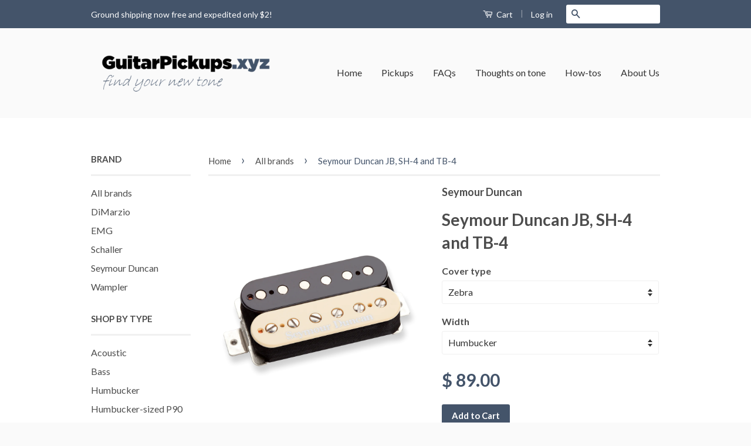

--- FILE ---
content_type: text/html; charset=utf-8
request_url: https://www.guitarpickups.xyz/collections/all-brands/products/seymour-duncan-jb-sh-4-and-tb-4
body_size: 23179
content:
<!doctype html>
<!--[if lt IE 7]><html class="no-js lt-ie9 lt-ie8 lt-ie7" lang="en"> <![endif]-->
<!--[if IE 7]><html class="no-js lt-ie9 lt-ie8" lang="en"> <![endif]-->
<!--[if IE 8]><html class="no-js lt-ie9" lang="en"> <![endif]-->
<!--[if IE 9 ]><html class="ie9 no-js"> <![endif]-->
<!--[if (gt IE 9)|!(IE)]><!--> <html class="no-js"> <!--<![endif]-->
<head>

  <!-- Basic page needs ================================================== -->
  <meta charset="utf-8">
  <meta http-equiv="X-UA-Compatible" content="IE=edge,chrome=1">

  

  <!-- Title and description ================================================== -->
  <title>
  Seymour Duncan JB, SH-4 and TB-4 &ndash; GuitarPickups.xyz
  </title>

  
  <meta name="description" content="This is it - this is the big one - the best selling humbucker of all time. If you are starting a tone quest and are looking for a bridge humbucker">
  

  <!-- Product meta ================================================== -->
  

  <meta property="og:type" content="product">
  <meta property="og:title" content="Seymour Duncan JB, SH-4 and TB-4">
  
  <meta property="og:image" content="http://www.guitarpickups.xyz/cdn/shop/products/JB-Black-SH-4_grande.png?v=1443580536">
  <meta property="og:image:secure_url" content="https://www.guitarpickups.xyz/cdn/shop/products/JB-Black-SH-4_grande.png?v=1443580536">
  
  <meta property="og:image" content="http://www.guitarpickups.xyz/cdn/shop/products/Seymour_Duncan_JB_11102-13-W_Box-top_grande.jpg?v=1443299325">
  <meta property="og:image:secure_url" content="https://www.guitarpickups.xyz/cdn/shop/products/Seymour_Duncan_JB_11102-13-W_Box-top_grande.jpg?v=1443299325">
  
  <meta property="og:image" content="http://www.guitarpickups.xyz/cdn/shop/products/JB-Gold-SH-4_cec44ef3-44e2-44cf-b6ec-188a17832199_grande.png?v=1464323682">
  <meta property="og:image:secure_url" content="https://www.guitarpickups.xyz/cdn/shop/products/JB-Gold-SH-4_cec44ef3-44e2-44cf-b6ec-188a17832199_grande.png?v=1464323682">
  
  <meta property="og:price:amount" content="79.00">
  <meta property="og:price:currency" content="USD">


  <meta property="og:description" content="This is it - this is the big one - the best selling humbucker of all time. If you are starting a tone quest and are looking for a bridge humbucker">

  <meta property="og:url" content="https://www.guitarpickups.xyz/products/seymour-duncan-jb-sh-4-and-tb-4">
  <meta property="og:site_name" content="GuitarPickups.xyz">

  

<meta name="twitter:card" content="summary">



  <meta name="twitter:title" content="Seymour Duncan JB, SH-4 and TB-4">
  <meta name="twitter:description" content="Brent&#39;s take: This is it - this is the big one - the best selling humbucker of all time.  If you are starting a tone quest and are looking for a bridge humbucker or trembucker you should give the JB a real look.  Even if it winds up not being your cup-of-tea, the JB has sold so well and its use is so pervasive that it is a valuable sonic reference-point regardless of if you use it or like it.   But there is a lot to like about it.  This pickup is just great with mild to heavy distortion, giving a beefy tone with just enough snarl and cut to be heard in the mix.  In part because it has been used so much to me it just sounds like a rock album - just plug one in and it sounds">
  <meta name="twitter:image" content="https://www.guitarpickups.xyz/cdn/shop/products/JB-Black-SH-4_medium.png?v=1443580536">
  <meta name="twitter:image:width" content="240">
  <meta name="twitter:image:height" content="240">



  <!-- Helpers ================================================== -->
  <link rel="canonical" href="https://www.guitarpickups.xyz/products/seymour-duncan-jb-sh-4-and-tb-4">
  <meta name="viewport" content="width=device-width,initial-scale=1">
  <meta name="theme-color" content="#44546a">


  
  <!-- Ajaxify Cart Plugin ================================================== -->
  <link href="//www.guitarpickups.xyz/cdn/shop/t/2/assets/ajaxify.scss.css?v=77820539487846778471439854759" rel="stylesheet" type="text/css" media="all" />
  

  <!-- CSS ================================================== -->
  <link href="//www.guitarpickups.xyz/cdn/shop/t/2/assets/timber.scss.css?v=50883831583585709881674765119" rel="stylesheet" type="text/css" media="all" />
  <link href="//www.guitarpickups.xyz/cdn/shop/t/2/assets/theme.scss.css?v=148092996041720041931674765119" rel="stylesheet" type="text/css" media="all" />

  
  
  
  <link href="//fonts.googleapis.com/css?family=Lato:400,700" rel="stylesheet" type="text/css" media="all" />


  



  <!-- Header hook for plugins ================================================== -->
  <script>window.performance && window.performance.mark && window.performance.mark('shopify.content_for_header.start');</script><meta id="shopify-digital-wallet" name="shopify-digital-wallet" content="/9618776/digital_wallets/dialog">
<meta name="shopify-checkout-api-token" content="f03a4fe87434e02158bc18c2301243ee">
<meta id="in-context-paypal-metadata" data-shop-id="9618776" data-venmo-supported="false" data-environment="production" data-locale="en_US" data-paypal-v4="true" data-currency="USD">
<link rel="alternate" type="application/json+oembed" href="https://www.guitarpickups.xyz/products/seymour-duncan-jb-sh-4-and-tb-4.oembed">
<script async="async" src="/checkouts/internal/preloads.js?locale=en-US"></script>
<link rel="preconnect" href="https://shop.app" crossorigin="anonymous">
<script async="async" src="https://shop.app/checkouts/internal/preloads.js?locale=en-US&shop_id=9618776" crossorigin="anonymous"></script>
<script id="apple-pay-shop-capabilities" type="application/json">{"shopId":9618776,"countryCode":"US","currencyCode":"USD","merchantCapabilities":["supports3DS"],"merchantId":"gid:\/\/shopify\/Shop\/9618776","merchantName":"GuitarPickups.xyz","requiredBillingContactFields":["postalAddress","email"],"requiredShippingContactFields":["postalAddress","email"],"shippingType":"shipping","supportedNetworks":["visa","masterCard","amex","discover","elo","jcb"],"total":{"type":"pending","label":"GuitarPickups.xyz","amount":"1.00"},"shopifyPaymentsEnabled":true,"supportsSubscriptions":true}</script>
<script id="shopify-features" type="application/json">{"accessToken":"f03a4fe87434e02158bc18c2301243ee","betas":["rich-media-storefront-analytics"],"domain":"www.guitarpickups.xyz","predictiveSearch":true,"shopId":9618776,"locale":"en"}</script>
<script>var Shopify = Shopify || {};
Shopify.shop = "guitar-pickups.myshopify.com";
Shopify.locale = "en";
Shopify.currency = {"active":"USD","rate":"1.0"};
Shopify.country = "US";
Shopify.theme = {"name":"Classic","id":56217283,"schema_name":null,"schema_version":null,"theme_store_id":721,"role":"main"};
Shopify.theme.handle = "null";
Shopify.theme.style = {"id":null,"handle":null};
Shopify.cdnHost = "www.guitarpickups.xyz/cdn";
Shopify.routes = Shopify.routes || {};
Shopify.routes.root = "/";</script>
<script type="module">!function(o){(o.Shopify=o.Shopify||{}).modules=!0}(window);</script>
<script>!function(o){function n(){var o=[];function n(){o.push(Array.prototype.slice.apply(arguments))}return n.q=o,n}var t=o.Shopify=o.Shopify||{};t.loadFeatures=n(),t.autoloadFeatures=n()}(window);</script>
<script>
  window.ShopifyPay = window.ShopifyPay || {};
  window.ShopifyPay.apiHost = "shop.app\/pay";
  window.ShopifyPay.redirectState = null;
</script>
<script id="shop-js-analytics" type="application/json">{"pageType":"product"}</script>
<script defer="defer" async type="module" src="//www.guitarpickups.xyz/cdn/shopifycloud/shop-js/modules/v2/client.init-shop-cart-sync_C5BV16lS.en.esm.js"></script>
<script defer="defer" async type="module" src="//www.guitarpickups.xyz/cdn/shopifycloud/shop-js/modules/v2/chunk.common_CygWptCX.esm.js"></script>
<script type="module">
  await import("//www.guitarpickups.xyz/cdn/shopifycloud/shop-js/modules/v2/client.init-shop-cart-sync_C5BV16lS.en.esm.js");
await import("//www.guitarpickups.xyz/cdn/shopifycloud/shop-js/modules/v2/chunk.common_CygWptCX.esm.js");

  window.Shopify.SignInWithShop?.initShopCartSync?.({"fedCMEnabled":true,"windoidEnabled":true});

</script>
<script>
  window.Shopify = window.Shopify || {};
  if (!window.Shopify.featureAssets) window.Shopify.featureAssets = {};
  window.Shopify.featureAssets['shop-js'] = {"shop-cart-sync":["modules/v2/client.shop-cart-sync_ZFArdW7E.en.esm.js","modules/v2/chunk.common_CygWptCX.esm.js"],"init-fed-cm":["modules/v2/client.init-fed-cm_CmiC4vf6.en.esm.js","modules/v2/chunk.common_CygWptCX.esm.js"],"shop-button":["modules/v2/client.shop-button_tlx5R9nI.en.esm.js","modules/v2/chunk.common_CygWptCX.esm.js"],"shop-cash-offers":["modules/v2/client.shop-cash-offers_DOA2yAJr.en.esm.js","modules/v2/chunk.common_CygWptCX.esm.js","modules/v2/chunk.modal_D71HUcav.esm.js"],"init-windoid":["modules/v2/client.init-windoid_sURxWdc1.en.esm.js","modules/v2/chunk.common_CygWptCX.esm.js"],"shop-toast-manager":["modules/v2/client.shop-toast-manager_ClPi3nE9.en.esm.js","modules/v2/chunk.common_CygWptCX.esm.js"],"init-shop-email-lookup-coordinator":["modules/v2/client.init-shop-email-lookup-coordinator_B8hsDcYM.en.esm.js","modules/v2/chunk.common_CygWptCX.esm.js"],"init-shop-cart-sync":["modules/v2/client.init-shop-cart-sync_C5BV16lS.en.esm.js","modules/v2/chunk.common_CygWptCX.esm.js"],"avatar":["modules/v2/client.avatar_BTnouDA3.en.esm.js"],"pay-button":["modules/v2/client.pay-button_FdsNuTd3.en.esm.js","modules/v2/chunk.common_CygWptCX.esm.js"],"init-customer-accounts":["modules/v2/client.init-customer-accounts_DxDtT_ad.en.esm.js","modules/v2/client.shop-login-button_C5VAVYt1.en.esm.js","modules/v2/chunk.common_CygWptCX.esm.js","modules/v2/chunk.modal_D71HUcav.esm.js"],"init-shop-for-new-customer-accounts":["modules/v2/client.init-shop-for-new-customer-accounts_ChsxoAhi.en.esm.js","modules/v2/client.shop-login-button_C5VAVYt1.en.esm.js","modules/v2/chunk.common_CygWptCX.esm.js","modules/v2/chunk.modal_D71HUcav.esm.js"],"shop-login-button":["modules/v2/client.shop-login-button_C5VAVYt1.en.esm.js","modules/v2/chunk.common_CygWptCX.esm.js","modules/v2/chunk.modal_D71HUcav.esm.js"],"init-customer-accounts-sign-up":["modules/v2/client.init-customer-accounts-sign-up_CPSyQ0Tj.en.esm.js","modules/v2/client.shop-login-button_C5VAVYt1.en.esm.js","modules/v2/chunk.common_CygWptCX.esm.js","modules/v2/chunk.modal_D71HUcav.esm.js"],"shop-follow-button":["modules/v2/client.shop-follow-button_Cva4Ekp9.en.esm.js","modules/v2/chunk.common_CygWptCX.esm.js","modules/v2/chunk.modal_D71HUcav.esm.js"],"checkout-modal":["modules/v2/client.checkout-modal_BPM8l0SH.en.esm.js","modules/v2/chunk.common_CygWptCX.esm.js","modules/v2/chunk.modal_D71HUcav.esm.js"],"lead-capture":["modules/v2/client.lead-capture_Bi8yE_yS.en.esm.js","modules/v2/chunk.common_CygWptCX.esm.js","modules/v2/chunk.modal_D71HUcav.esm.js"],"shop-login":["modules/v2/client.shop-login_D6lNrXab.en.esm.js","modules/v2/chunk.common_CygWptCX.esm.js","modules/v2/chunk.modal_D71HUcav.esm.js"],"payment-terms":["modules/v2/client.payment-terms_CZxnsJam.en.esm.js","modules/v2/chunk.common_CygWptCX.esm.js","modules/v2/chunk.modal_D71HUcav.esm.js"]};
</script>
<script id="__st">var __st={"a":9618776,"offset":-28800,"reqid":"3d89947c-cef3-41da-8bb5-a48e15b5e5dd-1768841315","pageurl":"www.guitarpickups.xyz\/collections\/all-brands\/products\/seymour-duncan-jb-sh-4-and-tb-4","u":"2486101fe469","p":"product","rtyp":"product","rid":2155960259};</script>
<script>window.ShopifyPaypalV4VisibilityTracking = true;</script>
<script id="captcha-bootstrap">!function(){'use strict';const t='contact',e='account',n='new_comment',o=[[t,t],['blogs',n],['comments',n],[t,'customer']],c=[[e,'customer_login'],[e,'guest_login'],[e,'recover_customer_password'],[e,'create_customer']],r=t=>t.map((([t,e])=>`form[action*='/${t}']:not([data-nocaptcha='true']) input[name='form_type'][value='${e}']`)).join(','),a=t=>()=>t?[...document.querySelectorAll(t)].map((t=>t.form)):[];function s(){const t=[...o],e=r(t);return a(e)}const i='password',u='form_key',d=['recaptcha-v3-token','g-recaptcha-response','h-captcha-response',i],f=()=>{try{return window.sessionStorage}catch{return}},m='__shopify_v',_=t=>t.elements[u];function p(t,e,n=!1){try{const o=window.sessionStorage,c=JSON.parse(o.getItem(e)),{data:r}=function(t){const{data:e,action:n}=t;return t[m]||n?{data:e,action:n}:{data:t,action:n}}(c);for(const[e,n]of Object.entries(r))t.elements[e]&&(t.elements[e].value=n);n&&o.removeItem(e)}catch(o){console.error('form repopulation failed',{error:o})}}const l='form_type',E='cptcha';function T(t){t.dataset[E]=!0}const w=window,h=w.document,L='Shopify',v='ce_forms',y='captcha';let A=!1;((t,e)=>{const n=(g='f06e6c50-85a8-45c8-87d0-21a2b65856fe',I='https://cdn.shopify.com/shopifycloud/storefront-forms-hcaptcha/ce_storefront_forms_captcha_hcaptcha.v1.5.2.iife.js',D={infoText:'Protected by hCaptcha',privacyText:'Privacy',termsText:'Terms'},(t,e,n)=>{const o=w[L][v],c=o.bindForm;if(c)return c(t,g,e,D).then(n);var r;o.q.push([[t,g,e,D],n]),r=I,A||(h.body.append(Object.assign(h.createElement('script'),{id:'captcha-provider',async:!0,src:r})),A=!0)});var g,I,D;w[L]=w[L]||{},w[L][v]=w[L][v]||{},w[L][v].q=[],w[L][y]=w[L][y]||{},w[L][y].protect=function(t,e){n(t,void 0,e),T(t)},Object.freeze(w[L][y]),function(t,e,n,w,h,L){const[v,y,A,g]=function(t,e,n){const i=e?o:[],u=t?c:[],d=[...i,...u],f=r(d),m=r(i),_=r(d.filter((([t,e])=>n.includes(e))));return[a(f),a(m),a(_),s()]}(w,h,L),I=t=>{const e=t.target;return e instanceof HTMLFormElement?e:e&&e.form},D=t=>v().includes(t);t.addEventListener('submit',(t=>{const e=I(t);if(!e)return;const n=D(e)&&!e.dataset.hcaptchaBound&&!e.dataset.recaptchaBound,o=_(e),c=g().includes(e)&&(!o||!o.value);(n||c)&&t.preventDefault(),c&&!n&&(function(t){try{if(!f())return;!function(t){const e=f();if(!e)return;const n=_(t);if(!n)return;const o=n.value;o&&e.removeItem(o)}(t);const e=Array.from(Array(32),(()=>Math.random().toString(36)[2])).join('');!function(t,e){_(t)||t.append(Object.assign(document.createElement('input'),{type:'hidden',name:u})),t.elements[u].value=e}(t,e),function(t,e){const n=f();if(!n)return;const o=[...t.querySelectorAll(`input[type='${i}']`)].map((({name:t})=>t)),c=[...d,...o],r={};for(const[a,s]of new FormData(t).entries())c.includes(a)||(r[a]=s);n.setItem(e,JSON.stringify({[m]:1,action:t.action,data:r}))}(t,e)}catch(e){console.error('failed to persist form',e)}}(e),e.submit())}));const S=(t,e)=>{t&&!t.dataset[E]&&(n(t,e.some((e=>e===t))),T(t))};for(const o of['focusin','change'])t.addEventListener(o,(t=>{const e=I(t);D(e)&&S(e,y())}));const B=e.get('form_key'),M=e.get(l),P=B&&M;t.addEventListener('DOMContentLoaded',(()=>{const t=y();if(P)for(const e of t)e.elements[l].value===M&&p(e,B);[...new Set([...A(),...v().filter((t=>'true'===t.dataset.shopifyCaptcha))])].forEach((e=>S(e,t)))}))}(h,new URLSearchParams(w.location.search),n,t,e,['guest_login'])})(!0,!0)}();</script>
<script integrity="sha256-4kQ18oKyAcykRKYeNunJcIwy7WH5gtpwJnB7kiuLZ1E=" data-source-attribution="shopify.loadfeatures" defer="defer" src="//www.guitarpickups.xyz/cdn/shopifycloud/storefront/assets/storefront/load_feature-a0a9edcb.js" crossorigin="anonymous"></script>
<script crossorigin="anonymous" defer="defer" src="//www.guitarpickups.xyz/cdn/shopifycloud/storefront/assets/shopify_pay/storefront-65b4c6d7.js?v=20250812"></script>
<script data-source-attribution="shopify.dynamic_checkout.dynamic.init">var Shopify=Shopify||{};Shopify.PaymentButton=Shopify.PaymentButton||{isStorefrontPortableWallets:!0,init:function(){window.Shopify.PaymentButton.init=function(){};var t=document.createElement("script");t.src="https://www.guitarpickups.xyz/cdn/shopifycloud/portable-wallets/latest/portable-wallets.en.js",t.type="module",document.head.appendChild(t)}};
</script>
<script data-source-attribution="shopify.dynamic_checkout.buyer_consent">
  function portableWalletsHideBuyerConsent(e){var t=document.getElementById("shopify-buyer-consent"),n=document.getElementById("shopify-subscription-policy-button");t&&n&&(t.classList.add("hidden"),t.setAttribute("aria-hidden","true"),n.removeEventListener("click",e))}function portableWalletsShowBuyerConsent(e){var t=document.getElementById("shopify-buyer-consent"),n=document.getElementById("shopify-subscription-policy-button");t&&n&&(t.classList.remove("hidden"),t.removeAttribute("aria-hidden"),n.addEventListener("click",e))}window.Shopify?.PaymentButton&&(window.Shopify.PaymentButton.hideBuyerConsent=portableWalletsHideBuyerConsent,window.Shopify.PaymentButton.showBuyerConsent=portableWalletsShowBuyerConsent);
</script>
<script data-source-attribution="shopify.dynamic_checkout.cart.bootstrap">document.addEventListener("DOMContentLoaded",(function(){function t(){return document.querySelector("shopify-accelerated-checkout-cart, shopify-accelerated-checkout")}if(t())Shopify.PaymentButton.init();else{new MutationObserver((function(e,n){t()&&(Shopify.PaymentButton.init(),n.disconnect())})).observe(document.body,{childList:!0,subtree:!0})}}));
</script>
<link id="shopify-accelerated-checkout-styles" rel="stylesheet" media="screen" href="https://www.guitarpickups.xyz/cdn/shopifycloud/portable-wallets/latest/accelerated-checkout-backwards-compat.css" crossorigin="anonymous">
<style id="shopify-accelerated-checkout-cart">
        #shopify-buyer-consent {
  margin-top: 1em;
  display: inline-block;
  width: 100%;
}

#shopify-buyer-consent.hidden {
  display: none;
}

#shopify-subscription-policy-button {
  background: none;
  border: none;
  padding: 0;
  text-decoration: underline;
  font-size: inherit;
  cursor: pointer;
}

#shopify-subscription-policy-button::before {
  box-shadow: none;
}

      </style>

<script>window.performance && window.performance.mark && window.performance.mark('shopify.content_for_header.end');</script>

  

<!--[if lt IE 9]>
<script src="//cdnjs.cloudflare.com/ajax/libs/html5shiv/3.7.2/html5shiv.min.js" type="text/javascript"></script>
<script src="//www.guitarpickups.xyz/cdn/shop/t/2/assets/respond.min.js?v=52248677837542619231439854757" type="text/javascript"></script>
<link href="//www.guitarpickups.xyz/cdn/shop/t/2/assets/respond-proxy.html" id="respond-proxy" rel="respond-proxy" />
<link href="//www.guitarpickups.xyz/search?q=0928c744913ff18cc7d8c2d51d8719f2" id="respond-redirect" rel="respond-redirect" />
<script src="//www.guitarpickups.xyz/search?q=0928c744913ff18cc7d8c2d51d8719f2" type="text/javascript"></script>
<![endif]-->



  <script src="//ajax.googleapis.com/ajax/libs/jquery/1.11.0/jquery.min.js" type="text/javascript"></script>
  <script src="//www.guitarpickups.xyz/cdn/shop/t/2/assets/modernizr.min.js?v=26620055551102246001439854757" type="text/javascript"></script>

  
  

  <!-- Favicon insert ================================================== -->
  <link rel="shortcut icon" href="//www.guitarpickups.xyz/cdn/shop/t/2/assets/favicon.ico?v=73929485272185290851442775568" type="image/x-icon" />
  
  
<link href="https://monorail-edge.shopifysvc.com" rel="dns-prefetch">
<script>(function(){if ("sendBeacon" in navigator && "performance" in window) {try {var session_token_from_headers = performance.getEntriesByType('navigation')[0].serverTiming.find(x => x.name == '_s').description;} catch {var session_token_from_headers = undefined;}var session_cookie_matches = document.cookie.match(/_shopify_s=([^;]*)/);var session_token_from_cookie = session_cookie_matches && session_cookie_matches.length === 2 ? session_cookie_matches[1] : "";var session_token = session_token_from_headers || session_token_from_cookie || "";function handle_abandonment_event(e) {var entries = performance.getEntries().filter(function(entry) {return /monorail-edge.shopifysvc.com/.test(entry.name);});if (!window.abandonment_tracked && entries.length === 0) {window.abandonment_tracked = true;var currentMs = Date.now();var navigation_start = performance.timing.navigationStart;var payload = {shop_id: 9618776,url: window.location.href,navigation_start,duration: currentMs - navigation_start,session_token,page_type: "product"};window.navigator.sendBeacon("https://monorail-edge.shopifysvc.com/v1/produce", JSON.stringify({schema_id: "online_store_buyer_site_abandonment/1.1",payload: payload,metadata: {event_created_at_ms: currentMs,event_sent_at_ms: currentMs}}));}}window.addEventListener('pagehide', handle_abandonment_event);}}());</script>
<script id="web-pixels-manager-setup">(function e(e,d,r,n,o){if(void 0===o&&(o={}),!Boolean(null===(a=null===(i=window.Shopify)||void 0===i?void 0:i.analytics)||void 0===a?void 0:a.replayQueue)){var i,a;window.Shopify=window.Shopify||{};var t=window.Shopify;t.analytics=t.analytics||{};var s=t.analytics;s.replayQueue=[],s.publish=function(e,d,r){return s.replayQueue.push([e,d,r]),!0};try{self.performance.mark("wpm:start")}catch(e){}var l=function(){var e={modern:/Edge?\/(1{2}[4-9]|1[2-9]\d|[2-9]\d{2}|\d{4,})\.\d+(\.\d+|)|Firefox\/(1{2}[4-9]|1[2-9]\d|[2-9]\d{2}|\d{4,})\.\d+(\.\d+|)|Chrom(ium|e)\/(9{2}|\d{3,})\.\d+(\.\d+|)|(Maci|X1{2}).+ Version\/(15\.\d+|(1[6-9]|[2-9]\d|\d{3,})\.\d+)([,.]\d+|)( \(\w+\)|)( Mobile\/\w+|) Safari\/|Chrome.+OPR\/(9{2}|\d{3,})\.\d+\.\d+|(CPU[ +]OS|iPhone[ +]OS|CPU[ +]iPhone|CPU IPhone OS|CPU iPad OS)[ +]+(15[._]\d+|(1[6-9]|[2-9]\d|\d{3,})[._]\d+)([._]\d+|)|Android:?[ /-](13[3-9]|1[4-9]\d|[2-9]\d{2}|\d{4,})(\.\d+|)(\.\d+|)|Android.+Firefox\/(13[5-9]|1[4-9]\d|[2-9]\d{2}|\d{4,})\.\d+(\.\d+|)|Android.+Chrom(ium|e)\/(13[3-9]|1[4-9]\d|[2-9]\d{2}|\d{4,})\.\d+(\.\d+|)|SamsungBrowser\/([2-9]\d|\d{3,})\.\d+/,legacy:/Edge?\/(1[6-9]|[2-9]\d|\d{3,})\.\d+(\.\d+|)|Firefox\/(5[4-9]|[6-9]\d|\d{3,})\.\d+(\.\d+|)|Chrom(ium|e)\/(5[1-9]|[6-9]\d|\d{3,})\.\d+(\.\d+|)([\d.]+$|.*Safari\/(?![\d.]+ Edge\/[\d.]+$))|(Maci|X1{2}).+ Version\/(10\.\d+|(1[1-9]|[2-9]\d|\d{3,})\.\d+)([,.]\d+|)( \(\w+\)|)( Mobile\/\w+|) Safari\/|Chrome.+OPR\/(3[89]|[4-9]\d|\d{3,})\.\d+\.\d+|(CPU[ +]OS|iPhone[ +]OS|CPU[ +]iPhone|CPU IPhone OS|CPU iPad OS)[ +]+(10[._]\d+|(1[1-9]|[2-9]\d|\d{3,})[._]\d+)([._]\d+|)|Android:?[ /-](13[3-9]|1[4-9]\d|[2-9]\d{2}|\d{4,})(\.\d+|)(\.\d+|)|Mobile Safari.+OPR\/([89]\d|\d{3,})\.\d+\.\d+|Android.+Firefox\/(13[5-9]|1[4-9]\d|[2-9]\d{2}|\d{4,})\.\d+(\.\d+|)|Android.+Chrom(ium|e)\/(13[3-9]|1[4-9]\d|[2-9]\d{2}|\d{4,})\.\d+(\.\d+|)|Android.+(UC? ?Browser|UCWEB|U3)[ /]?(15\.([5-9]|\d{2,})|(1[6-9]|[2-9]\d|\d{3,})\.\d+)\.\d+|SamsungBrowser\/(5\.\d+|([6-9]|\d{2,})\.\d+)|Android.+MQ{2}Browser\/(14(\.(9|\d{2,})|)|(1[5-9]|[2-9]\d|\d{3,})(\.\d+|))(\.\d+|)|K[Aa][Ii]OS\/(3\.\d+|([4-9]|\d{2,})\.\d+)(\.\d+|)/},d=e.modern,r=e.legacy,n=navigator.userAgent;return n.match(d)?"modern":n.match(r)?"legacy":"unknown"}(),u="modern"===l?"modern":"legacy",c=(null!=n?n:{modern:"",legacy:""})[u],f=function(e){return[e.baseUrl,"/wpm","/b",e.hashVersion,"modern"===e.buildTarget?"m":"l",".js"].join("")}({baseUrl:d,hashVersion:r,buildTarget:u}),m=function(e){var d=e.version,r=e.bundleTarget,n=e.surface,o=e.pageUrl,i=e.monorailEndpoint;return{emit:function(e){var a=e.status,t=e.errorMsg,s=(new Date).getTime(),l=JSON.stringify({metadata:{event_sent_at_ms:s},events:[{schema_id:"web_pixels_manager_load/3.1",payload:{version:d,bundle_target:r,page_url:o,status:a,surface:n,error_msg:t},metadata:{event_created_at_ms:s}}]});if(!i)return console&&console.warn&&console.warn("[Web Pixels Manager] No Monorail endpoint provided, skipping logging."),!1;try{return self.navigator.sendBeacon.bind(self.navigator)(i,l)}catch(e){}var u=new XMLHttpRequest;try{return u.open("POST",i,!0),u.setRequestHeader("Content-Type","text/plain"),u.send(l),!0}catch(e){return console&&console.warn&&console.warn("[Web Pixels Manager] Got an unhandled error while logging to Monorail."),!1}}}}({version:r,bundleTarget:l,surface:e.surface,pageUrl:self.location.href,monorailEndpoint:e.monorailEndpoint});try{o.browserTarget=l,function(e){var d=e.src,r=e.async,n=void 0===r||r,o=e.onload,i=e.onerror,a=e.sri,t=e.scriptDataAttributes,s=void 0===t?{}:t,l=document.createElement("script"),u=document.querySelector("head"),c=document.querySelector("body");if(l.async=n,l.src=d,a&&(l.integrity=a,l.crossOrigin="anonymous"),s)for(var f in s)if(Object.prototype.hasOwnProperty.call(s,f))try{l.dataset[f]=s[f]}catch(e){}if(o&&l.addEventListener("load",o),i&&l.addEventListener("error",i),u)u.appendChild(l);else{if(!c)throw new Error("Did not find a head or body element to append the script");c.appendChild(l)}}({src:f,async:!0,onload:function(){if(!function(){var e,d;return Boolean(null===(d=null===(e=window.Shopify)||void 0===e?void 0:e.analytics)||void 0===d?void 0:d.initialized)}()){var d=window.webPixelsManager.init(e)||void 0;if(d){var r=window.Shopify.analytics;r.replayQueue.forEach((function(e){var r=e[0],n=e[1],o=e[2];d.publishCustomEvent(r,n,o)})),r.replayQueue=[],r.publish=d.publishCustomEvent,r.visitor=d.visitor,r.initialized=!0}}},onerror:function(){return m.emit({status:"failed",errorMsg:"".concat(f," has failed to load")})},sri:function(e){var d=/^sha384-[A-Za-z0-9+/=]+$/;return"string"==typeof e&&d.test(e)}(c)?c:"",scriptDataAttributes:o}),m.emit({status:"loading"})}catch(e){m.emit({status:"failed",errorMsg:(null==e?void 0:e.message)||"Unknown error"})}}})({shopId: 9618776,storefrontBaseUrl: "https://www.guitarpickups.xyz",extensionsBaseUrl: "https://extensions.shopifycdn.com/cdn/shopifycloud/web-pixels-manager",monorailEndpoint: "https://monorail-edge.shopifysvc.com/unstable/produce_batch",surface: "storefront-renderer",enabledBetaFlags: ["2dca8a86"],webPixelsConfigList: [{"id":"81363049","eventPayloadVersion":"v1","runtimeContext":"LAX","scriptVersion":"1","type":"CUSTOM","privacyPurposes":["ANALYTICS"],"name":"Google Analytics tag (migrated)"},{"id":"shopify-app-pixel","configuration":"{}","eventPayloadVersion":"v1","runtimeContext":"STRICT","scriptVersion":"0450","apiClientId":"shopify-pixel","type":"APP","privacyPurposes":["ANALYTICS","MARKETING"]},{"id":"shopify-custom-pixel","eventPayloadVersion":"v1","runtimeContext":"LAX","scriptVersion":"0450","apiClientId":"shopify-pixel","type":"CUSTOM","privacyPurposes":["ANALYTICS","MARKETING"]}],isMerchantRequest: false,initData: {"shop":{"name":"GuitarPickups.xyz","paymentSettings":{"currencyCode":"USD"},"myshopifyDomain":"guitar-pickups.myshopify.com","countryCode":"US","storefrontUrl":"https:\/\/www.guitarpickups.xyz"},"customer":null,"cart":null,"checkout":null,"productVariants":[{"price":{"amount":89.0,"currencyCode":"USD"},"product":{"title":"Seymour Duncan JB, SH-4 and TB-4","vendor":"Seymour Duncan","id":"2155960259","untranslatedTitle":"Seymour Duncan JB, SH-4 and TB-4","url":"\/products\/seymour-duncan-jb-sh-4-and-tb-4","type":"Humbucker"},"id":"7635541763","image":{"src":"\/\/www.guitarpickups.xyz\/cdn\/shop\/products\/JB-Black-SH-4.png?v=1443580536"},"sku":"11102-13-B","title":"Black \/ Humbucker","untranslatedTitle":"Black \/ Humbucker"},{"price":{"amount":109.0,"currencyCode":"USD"},"product":{"title":"Seymour Duncan JB, SH-4 and TB-4","vendor":"Seymour Duncan","id":"2155960259","untranslatedTitle":"Seymour Duncan JB, SH-4 and TB-4","url":"\/products\/seymour-duncan-jb-sh-4-and-tb-4","type":"Humbucker"},"id":"7635541891","image":{"src":"\/\/www.guitarpickups.xyz\/cdn\/shop\/products\/JB-Gold-SH-4_cec44ef3-44e2-44cf-b6ec-188a17832199.png?v=1464323682"},"sku":"11102-13-Gc","title":"Gold \/ Humbucker","untranslatedTitle":"Gold \/ Humbucker"},{"price":{"amount":109.0,"currencyCode":"USD"},"product":{"title":"Seymour Duncan JB, SH-4 and TB-4","vendor":"Seymour Duncan","id":"2155960259","untranslatedTitle":"Seymour Duncan JB, SH-4 and TB-4","url":"\/products\/seymour-duncan-jb-sh-4-and-tb-4","type":"Humbucker"},"id":"7635541827","image":{"src":"\/\/www.guitarpickups.xyz\/cdn\/shop\/products\/JB-Nickel-SH-4.png?v=1464323682"},"sku":"11102-13-Nc","title":"Nickel \/ Humbucker","untranslatedTitle":"Nickel \/ Humbucker"},{"price":{"amount":89.0,"currencyCode":"USD"},"product":{"title":"Seymour Duncan JB, SH-4 and TB-4","vendor":"Seymour Duncan","id":"2155960259","untranslatedTitle":"Seymour Duncan JB, SH-4 and TB-4","url":"\/products\/seymour-duncan-jb-sh-4-and-tb-4","type":"Humbucker"},"id":"7641364675","image":{"src":"\/\/www.guitarpickups.xyz\/cdn\/shop\/products\/JB-Reverse-Zebra-SH-4.png?v=1443580595"},"sku":"11102-13-RZ","title":"Reverse Zebra \/ Humbucker","untranslatedTitle":"Reverse Zebra \/ Humbucker"},{"price":{"amount":89.0,"currencyCode":"USD"},"product":{"title":"Seymour Duncan JB, SH-4 and TB-4","vendor":"Seymour Duncan","id":"2155960259","untranslatedTitle":"Seymour Duncan JB, SH-4 and TB-4","url":"\/products\/seymour-duncan-jb-sh-4-and-tb-4","type":"Humbucker"},"id":"7641364739","image":{"src":"\/\/www.guitarpickups.xyz\/cdn\/shop\/products\/JB-White-SH-4.png?v=1443580608"},"sku":"11102-13-W","title":"White \/ Humbucker","untranslatedTitle":"White \/ Humbucker"},{"price":{"amount":89.0,"currencyCode":"USD"},"product":{"title":"Seymour Duncan JB, SH-4 and TB-4","vendor":"Seymour Duncan","id":"2155960259","untranslatedTitle":"Seymour Duncan JB, SH-4 and TB-4","url":"\/products\/seymour-duncan-jb-sh-4-and-tb-4","type":"Humbucker"},"id":"7641364803","image":{"src":"\/\/www.guitarpickups.xyz\/cdn\/shop\/products\/JB-Zebra-SH-4.png?v=1443580701"},"sku":"11102-13-Z","title":"Zebra \/ Humbucker","untranslatedTitle":"Zebra \/ Humbucker"},{"price":{"amount":89.0,"currencyCode":"USD"},"product":{"title":"Seymour Duncan JB, SH-4 and TB-4","vendor":"Seymour Duncan","id":"2155960259","untranslatedTitle":"Seymour Duncan JB, SH-4 and TB-4","url":"\/products\/seymour-duncan-jb-sh-4-and-tb-4","type":"Humbucker"},"id":"7635541955","image":{"src":"\/\/www.guitarpickups.xyz\/cdn\/shop\/products\/JB-Black-SH-4.png?v=1443580536"},"sku":"11103-13-B","title":"Black \/ Trembucker","untranslatedTitle":"Black \/ Trembucker"},{"price":{"amount":109.0,"currencyCode":"USD"},"product":{"title":"Seymour Duncan JB, SH-4 and TB-4","vendor":"Seymour Duncan","id":"2155960259","untranslatedTitle":"Seymour Duncan JB, SH-4 and TB-4","url":"\/products\/seymour-duncan-jb-sh-4-and-tb-4","type":"Humbucker"},"id":"7635542083","image":{"src":"\/\/www.guitarpickups.xyz\/cdn\/shop\/products\/JB-Gold-SH-4_cec44ef3-44e2-44cf-b6ec-188a17832199.png?v=1464323682"},"sku":"11103-13-Gc","title":"Gold \/ Trembucker","untranslatedTitle":"Gold \/ Trembucker"},{"price":{"amount":99.0,"currencyCode":"USD"},"product":{"title":"Seymour Duncan JB, SH-4 and TB-4","vendor":"Seymour Duncan","id":"2155960259","untranslatedTitle":"Seymour Duncan JB, SH-4 and TB-4","url":"\/products\/seymour-duncan-jb-sh-4-and-tb-4","type":"Humbucker"},"id":"7635542019","image":{"src":"\/\/www.guitarpickups.xyz\/cdn\/shop\/products\/JB-Nickel-SH-4.png?v=1464323682"},"sku":"11103-13-Nc","title":"Nickel \/ Trembucker","untranslatedTitle":"Nickel \/ Trembucker"},{"price":{"amount":79.0,"currencyCode":"USD"},"product":{"title":"Seymour Duncan JB, SH-4 and TB-4","vendor":"Seymour Duncan","id":"2155960259","untranslatedTitle":"Seymour Duncan JB, SH-4 and TB-4","url":"\/products\/seymour-duncan-jb-sh-4-and-tb-4","type":"Humbucker"},"id":"7641364867","image":{"src":"\/\/www.guitarpickups.xyz\/cdn\/shop\/products\/JB-Reverse-Zebra-SH-4.png?v=1443580595"},"sku":"11103-13-RZ","title":"Reverse Zebra \/ Trembucker","untranslatedTitle":"Reverse Zebra \/ Trembucker"},{"price":{"amount":79.0,"currencyCode":"USD"},"product":{"title":"Seymour Duncan JB, SH-4 and TB-4","vendor":"Seymour Duncan","id":"2155960259","untranslatedTitle":"Seymour Duncan JB, SH-4 and TB-4","url":"\/products\/seymour-duncan-jb-sh-4-and-tb-4","type":"Humbucker"},"id":"7641364931","image":{"src":"\/\/www.guitarpickups.xyz\/cdn\/shop\/products\/JB-White-SH-4.png?v=1443580608"},"sku":"11103-13-W","title":"White \/ Trembucker","untranslatedTitle":"White \/ Trembucker"},{"price":{"amount":79.0,"currencyCode":"USD"},"product":{"title":"Seymour Duncan JB, SH-4 and TB-4","vendor":"Seymour Duncan","id":"2155960259","untranslatedTitle":"Seymour Duncan JB, SH-4 and TB-4","url":"\/products\/seymour-duncan-jb-sh-4-and-tb-4","type":"Humbucker"},"id":"7641364995","image":{"src":"\/\/www.guitarpickups.xyz\/cdn\/shop\/products\/JB-Zebra-SH-4.png?v=1443580701"},"sku":"11103-13-Z","title":"Zebra \/ Trembucker","untranslatedTitle":"Zebra \/ Trembucker"}],"purchasingCompany":null},},"https://www.guitarpickups.xyz/cdn","fcfee988w5aeb613cpc8e4bc33m6693e112",{"modern":"","legacy":""},{"shopId":"9618776","storefrontBaseUrl":"https:\/\/www.guitarpickups.xyz","extensionBaseUrl":"https:\/\/extensions.shopifycdn.com\/cdn\/shopifycloud\/web-pixels-manager","surface":"storefront-renderer","enabledBetaFlags":"[\"2dca8a86\"]","isMerchantRequest":"false","hashVersion":"fcfee988w5aeb613cpc8e4bc33m6693e112","publish":"custom","events":"[[\"page_viewed\",{}],[\"product_viewed\",{\"productVariant\":{\"price\":{\"amount\":89.0,\"currencyCode\":\"USD\"},\"product\":{\"title\":\"Seymour Duncan JB, SH-4 and TB-4\",\"vendor\":\"Seymour Duncan\",\"id\":\"2155960259\",\"untranslatedTitle\":\"Seymour Duncan JB, SH-4 and TB-4\",\"url\":\"\/products\/seymour-duncan-jb-sh-4-and-tb-4\",\"type\":\"Humbucker\"},\"id\":\"7641364803\",\"image\":{\"src\":\"\/\/www.guitarpickups.xyz\/cdn\/shop\/products\/JB-Zebra-SH-4.png?v=1443580701\"},\"sku\":\"11102-13-Z\",\"title\":\"Zebra \/ Humbucker\",\"untranslatedTitle\":\"Zebra \/ Humbucker\"}}]]"});</script><script>
  window.ShopifyAnalytics = window.ShopifyAnalytics || {};
  window.ShopifyAnalytics.meta = window.ShopifyAnalytics.meta || {};
  window.ShopifyAnalytics.meta.currency = 'USD';
  var meta = {"product":{"id":2155960259,"gid":"gid:\/\/shopify\/Product\/2155960259","vendor":"Seymour Duncan","type":"Humbucker","handle":"seymour-duncan-jb-sh-4-and-tb-4","variants":[{"id":7635541763,"price":8900,"name":"Seymour Duncan JB, SH-4 and TB-4 - Black \/ Humbucker","public_title":"Black \/ Humbucker","sku":"11102-13-B"},{"id":7635541891,"price":10900,"name":"Seymour Duncan JB, SH-4 and TB-4 - Gold \/ Humbucker","public_title":"Gold \/ Humbucker","sku":"11102-13-Gc"},{"id":7635541827,"price":10900,"name":"Seymour Duncan JB, SH-4 and TB-4 - Nickel \/ Humbucker","public_title":"Nickel \/ Humbucker","sku":"11102-13-Nc"},{"id":7641364675,"price":8900,"name":"Seymour Duncan JB, SH-4 and TB-4 - Reverse Zebra \/ Humbucker","public_title":"Reverse Zebra \/ Humbucker","sku":"11102-13-RZ"},{"id":7641364739,"price":8900,"name":"Seymour Duncan JB, SH-4 and TB-4 - White \/ Humbucker","public_title":"White \/ Humbucker","sku":"11102-13-W"},{"id":7641364803,"price":8900,"name":"Seymour Duncan JB, SH-4 and TB-4 - Zebra \/ Humbucker","public_title":"Zebra \/ Humbucker","sku":"11102-13-Z"},{"id":7635541955,"price":8900,"name":"Seymour Duncan JB, SH-4 and TB-4 - Black \/ Trembucker","public_title":"Black \/ Trembucker","sku":"11103-13-B"},{"id":7635542083,"price":10900,"name":"Seymour Duncan JB, SH-4 and TB-4 - Gold \/ Trembucker","public_title":"Gold \/ Trembucker","sku":"11103-13-Gc"},{"id":7635542019,"price":9900,"name":"Seymour Duncan JB, SH-4 and TB-4 - Nickel \/ Trembucker","public_title":"Nickel \/ Trembucker","sku":"11103-13-Nc"},{"id":7641364867,"price":7900,"name":"Seymour Duncan JB, SH-4 and TB-4 - Reverse Zebra \/ Trembucker","public_title":"Reverse Zebra \/ Trembucker","sku":"11103-13-RZ"},{"id":7641364931,"price":7900,"name":"Seymour Duncan JB, SH-4 and TB-4 - White \/ Trembucker","public_title":"White \/ Trembucker","sku":"11103-13-W"},{"id":7641364995,"price":7900,"name":"Seymour Duncan JB, SH-4 and TB-4 - Zebra \/ Trembucker","public_title":"Zebra \/ Trembucker","sku":"11103-13-Z"}],"remote":false},"page":{"pageType":"product","resourceType":"product","resourceId":2155960259,"requestId":"3d89947c-cef3-41da-8bb5-a48e15b5e5dd-1768841315"}};
  for (var attr in meta) {
    window.ShopifyAnalytics.meta[attr] = meta[attr];
  }
</script>
<script class="analytics">
  (function () {
    var customDocumentWrite = function(content) {
      var jquery = null;

      if (window.jQuery) {
        jquery = window.jQuery;
      } else if (window.Checkout && window.Checkout.$) {
        jquery = window.Checkout.$;
      }

      if (jquery) {
        jquery('body').append(content);
      }
    };

    var hasLoggedConversion = function(token) {
      if (token) {
        return document.cookie.indexOf('loggedConversion=' + token) !== -1;
      }
      return false;
    }

    var setCookieIfConversion = function(token) {
      if (token) {
        var twoMonthsFromNow = new Date(Date.now());
        twoMonthsFromNow.setMonth(twoMonthsFromNow.getMonth() + 2);

        document.cookie = 'loggedConversion=' + token + '; expires=' + twoMonthsFromNow;
      }
    }

    var trekkie = window.ShopifyAnalytics.lib = window.trekkie = window.trekkie || [];
    if (trekkie.integrations) {
      return;
    }
    trekkie.methods = [
      'identify',
      'page',
      'ready',
      'track',
      'trackForm',
      'trackLink'
    ];
    trekkie.factory = function(method) {
      return function() {
        var args = Array.prototype.slice.call(arguments);
        args.unshift(method);
        trekkie.push(args);
        return trekkie;
      };
    };
    for (var i = 0; i < trekkie.methods.length; i++) {
      var key = trekkie.methods[i];
      trekkie[key] = trekkie.factory(key);
    }
    trekkie.load = function(config) {
      trekkie.config = config || {};
      trekkie.config.initialDocumentCookie = document.cookie;
      var first = document.getElementsByTagName('script')[0];
      var script = document.createElement('script');
      script.type = 'text/javascript';
      script.onerror = function(e) {
        var scriptFallback = document.createElement('script');
        scriptFallback.type = 'text/javascript';
        scriptFallback.onerror = function(error) {
                var Monorail = {
      produce: function produce(monorailDomain, schemaId, payload) {
        var currentMs = new Date().getTime();
        var event = {
          schema_id: schemaId,
          payload: payload,
          metadata: {
            event_created_at_ms: currentMs,
            event_sent_at_ms: currentMs
          }
        };
        return Monorail.sendRequest("https://" + monorailDomain + "/v1/produce", JSON.stringify(event));
      },
      sendRequest: function sendRequest(endpointUrl, payload) {
        // Try the sendBeacon API
        if (window && window.navigator && typeof window.navigator.sendBeacon === 'function' && typeof window.Blob === 'function' && !Monorail.isIos12()) {
          var blobData = new window.Blob([payload], {
            type: 'text/plain'
          });

          if (window.navigator.sendBeacon(endpointUrl, blobData)) {
            return true;
          } // sendBeacon was not successful

        } // XHR beacon

        var xhr = new XMLHttpRequest();

        try {
          xhr.open('POST', endpointUrl);
          xhr.setRequestHeader('Content-Type', 'text/plain');
          xhr.send(payload);
        } catch (e) {
          console.log(e);
        }

        return false;
      },
      isIos12: function isIos12() {
        return window.navigator.userAgent.lastIndexOf('iPhone; CPU iPhone OS 12_') !== -1 || window.navigator.userAgent.lastIndexOf('iPad; CPU OS 12_') !== -1;
      }
    };
    Monorail.produce('monorail-edge.shopifysvc.com',
      'trekkie_storefront_load_errors/1.1',
      {shop_id: 9618776,
      theme_id: 56217283,
      app_name: "storefront",
      context_url: window.location.href,
      source_url: "//www.guitarpickups.xyz/cdn/s/trekkie.storefront.cd680fe47e6c39ca5d5df5f0a32d569bc48c0f27.min.js"});

        };
        scriptFallback.async = true;
        scriptFallback.src = '//www.guitarpickups.xyz/cdn/s/trekkie.storefront.cd680fe47e6c39ca5d5df5f0a32d569bc48c0f27.min.js';
        first.parentNode.insertBefore(scriptFallback, first);
      };
      script.async = true;
      script.src = '//www.guitarpickups.xyz/cdn/s/trekkie.storefront.cd680fe47e6c39ca5d5df5f0a32d569bc48c0f27.min.js';
      first.parentNode.insertBefore(script, first);
    };
    trekkie.load(
      {"Trekkie":{"appName":"storefront","development":false,"defaultAttributes":{"shopId":9618776,"isMerchantRequest":null,"themeId":56217283,"themeCityHash":"17497473947557039033","contentLanguage":"en","currency":"USD","eventMetadataId":"94d8b982-32e9-4dd1-8f6f-97eaaaa7543a"},"isServerSideCookieWritingEnabled":true,"monorailRegion":"shop_domain","enabledBetaFlags":["65f19447"]},"Session Attribution":{},"S2S":{"facebookCapiEnabled":false,"source":"trekkie-storefront-renderer","apiClientId":580111}}
    );

    var loaded = false;
    trekkie.ready(function() {
      if (loaded) return;
      loaded = true;

      window.ShopifyAnalytics.lib = window.trekkie;

      var originalDocumentWrite = document.write;
      document.write = customDocumentWrite;
      try { window.ShopifyAnalytics.merchantGoogleAnalytics.call(this); } catch(error) {};
      document.write = originalDocumentWrite;

      window.ShopifyAnalytics.lib.page(null,{"pageType":"product","resourceType":"product","resourceId":2155960259,"requestId":"3d89947c-cef3-41da-8bb5-a48e15b5e5dd-1768841315","shopifyEmitted":true});

      var match = window.location.pathname.match(/checkouts\/(.+)\/(thank_you|post_purchase)/)
      var token = match? match[1]: undefined;
      if (!hasLoggedConversion(token)) {
        setCookieIfConversion(token);
        window.ShopifyAnalytics.lib.track("Viewed Product",{"currency":"USD","variantId":7635541763,"productId":2155960259,"productGid":"gid:\/\/shopify\/Product\/2155960259","name":"Seymour Duncan JB, SH-4 and TB-4 - Black \/ Humbucker","price":"89.00","sku":"11102-13-B","brand":"Seymour Duncan","variant":"Black \/ Humbucker","category":"Humbucker","nonInteraction":true,"remote":false},undefined,undefined,{"shopifyEmitted":true});
      window.ShopifyAnalytics.lib.track("monorail:\/\/trekkie_storefront_viewed_product\/1.1",{"currency":"USD","variantId":7635541763,"productId":2155960259,"productGid":"gid:\/\/shopify\/Product\/2155960259","name":"Seymour Duncan JB, SH-4 and TB-4 - Black \/ Humbucker","price":"89.00","sku":"11102-13-B","brand":"Seymour Duncan","variant":"Black \/ Humbucker","category":"Humbucker","nonInteraction":true,"remote":false,"referer":"https:\/\/www.guitarpickups.xyz\/collections\/all-brands\/products\/seymour-duncan-jb-sh-4-and-tb-4"});
      }
    });


        var eventsListenerScript = document.createElement('script');
        eventsListenerScript.async = true;
        eventsListenerScript.src = "//www.guitarpickups.xyz/cdn/shopifycloud/storefront/assets/shop_events_listener-3da45d37.js";
        document.getElementsByTagName('head')[0].appendChild(eventsListenerScript);

})();</script>
  <script>
  if (!window.ga || (window.ga && typeof window.ga !== 'function')) {
    window.ga = function ga() {
      (window.ga.q = window.ga.q || []).push(arguments);
      if (window.Shopify && window.Shopify.analytics && typeof window.Shopify.analytics.publish === 'function') {
        window.Shopify.analytics.publish("ga_stub_called", {}, {sendTo: "google_osp_migration"});
      }
      console.error("Shopify's Google Analytics stub called with:", Array.from(arguments), "\nSee https://help.shopify.com/manual/promoting-marketing/pixels/pixel-migration#google for more information.");
    };
    if (window.Shopify && window.Shopify.analytics && typeof window.Shopify.analytics.publish === 'function') {
      window.Shopify.analytics.publish("ga_stub_initialized", {}, {sendTo: "google_osp_migration"});
    }
  }
</script>
<script
  defer
  src="https://www.guitarpickups.xyz/cdn/shopifycloud/perf-kit/shopify-perf-kit-3.0.4.min.js"
  data-application="storefront-renderer"
  data-shop-id="9618776"
  data-render-region="gcp-us-central1"
  data-page-type="product"
  data-theme-instance-id="56217283"
  data-theme-name=""
  data-theme-version=""
  data-monorail-region="shop_domain"
  data-resource-timing-sampling-rate="10"
  data-shs="true"
  data-shs-beacon="true"
  data-shs-export-with-fetch="true"
  data-shs-logs-sample-rate="1"
  data-shs-beacon-endpoint="https://www.guitarpickups.xyz/api/collect"
></script>
</head>

<body id="seymour-duncan-jb-sh-4-and-tb-4" class="template-product" >

  <div class="header-bar">
  <div class="wrapper medium-down--hide">
    <div class="large--display-table">
      <div class="header-bar__left large--display-table-cell">
        
          <div class="header-bar__module header-bar__message">
            Ground shipping now free and expedited only $2!
          </div>
        
      </div>


      <div class="header-bar__right large--display-table-cell">
        
        <div class="header-bar__module">
          <a href="/cart" class="cart-toggle">
            <span class="icon icon-cart header-bar__cart-icon" aria-hidden="true"></span>
            Cart
            <span class="cart-count header-bar__cart-count hidden-count">0</span>
          </a>
        </div>
		
        
        
          
          
          <span class="header-bar__sep" aria-hidden="true">|</span>
    
          <ul class="header-bar__module header-bar__module--list">
            
              <li>
                <a href="/account/login" id="customer_login_link">Log in</a>
              </li>
            
          </ul>
        
        
        
          <div class="header-bar__module header-bar__search">
            


  <form action="/search" method="get" class="header-bar__search-form clearfix" role="search">
    
    <input type="search" name="q" value="" aria-label="Search our store" class="header-bar__search-input">
    <button type="submit" class="btn icon-fallback-text header-bar__search-submit">
      <span class="icon icon-search" aria-hidden="true"></span>
      <span class="fallback-text">Search</span>
    </button>
  </form>


          </div>
        

      </div>
    </div>
  </div>
  <div class="wrapper large--hide">
    <button type="button" class="mobile-nav-trigger" id="MobileNavTrigger">
      <span class="icon icon-hamburger" aria-hidden="true"></span>
      Menu
    </button>
    <a href="/cart" class="cart-toggle mobile-cart-toggle">
      <span class="icon icon-cart header-bar__cart-icon" aria-hidden="true"></span>
      Cart <span class="cart-count hidden-count">0</span>
    </a>
  </div>
  <ul id="MobileNav" class="mobile-nav large--hide">
  
  
  
  <li class="mobile-nav__link" aria-haspopup="true">
    
      <a href="/" class="mobile-nav">
        Home
      </a>
    
  </li>
  
  
  <li class="mobile-nav__link" aria-haspopup="true">
    
      <a href="/collections/all-brands" class="mobile-nav">
        Pickups
      </a>
    
  </li>
  
  
  <li class="mobile-nav__link" aria-haspopup="true">
    
      <a href="/pages/faqs" class="mobile-nav">
        FAQs
      </a>
    
  </li>
  
  
  <li class="mobile-nav__link" aria-haspopup="true">
    
      <a href="/pages/thoughts-on-tone" class="mobile-nav">
        Thoughts on tone
      </a>
    
  </li>
  
  
  <li class="mobile-nav__link" aria-haspopup="true">
    
      <a href="/pages/how-tos" class="mobile-nav">
        How-tos
      </a>
    
  </li>
  
  
  <li class="mobile-nav__link" aria-haspopup="true">
    
      <a href="/pages/about-us" class="mobile-nav">
        About Us
      </a>
    
  </li>
  
  
    
      
      
      
      
      
        <li class="mobile-nav__link" aria-haspopup="true">
  <a href="#" class="mobile-nav__sublist-trigger">
    Brand
    <span class="icon-fallback-text mobile-nav__sublist-expand">
  <span class="icon icon-plus" aria-hidden="true"></span>
  <span class="fallback-text">+</span>
</span>
<span class="icon-fallback-text mobile-nav__sublist-contract">
  <span class="icon icon-minus" aria-hidden="true"></span>
  <span class="fallback-text">-</span>
</span>
  </a>
  <ul class="mobile-nav__sublist">
  
    
      
      
        <li class="mobile-nav__sublist-link">
          <a href="/collections/all-brands">All brands</a>
        </li>
      
      
  
    
      
      
        <li class="mobile-nav__sublist-link">
          <a href="/collections/dimarzio">DiMarzio</a>
        </li>
      
      
  
    
      
      
        <li class="mobile-nav__sublist-link">
          <a href="/collections/emg">EMG</a>
        </li>
      
      
  
    
      
      
        <li class="mobile-nav__sublist-link">
          <a href="/collections/schaller">Schaller</a>
        </li>
      
      
  
    
      
      
        <li class="mobile-nav__sublist-link">
          <a href="/collections/seymour-duncan">Seymour Duncan</a>
        </li>
      
      
  
    
      
      
        <li class="mobile-nav__sublist-link">
          <a href="/collections/wampler">Wampler</a>
        </li>
      
      
  
  </ul>
</li>

      
    
      
      
      
      
      
    
      
      
      
      
      
    
      
      
      
      
      
    
      
      
      
      
      
    
    
    
      
      
      
      <li class="mobile-nav__link" aria-haspopup="true">
  <a href="#" class="mobile-nav__sublist-trigger">
    Shop by Type
    <span class="icon-fallback-text mobile-nav__sublist-expand">
  <span class="icon icon-plus" aria-hidden="true"></span>
  <span class="fallback-text">+</span>
</span>
<span class="icon-fallback-text mobile-nav__sublist-contract">
  <span class="icon icon-minus" aria-hidden="true"></span>
  <span class="fallback-text">-</span>
</span>
  </a>
  <ul class="mobile-nav__sublist">
  
    
      <li class="mobile-nav__sublist-link">
        <a href="/collections/types?q=Acoustic">Acoustic</a>
      </li>
      
  
    
      <li class="mobile-nav__sublist-link">
        <a href="/collections/types?q=Bass">Bass</a>
      </li>
      
  
    
      <li class="mobile-nav__sublist-link">
        <a href="/collections/types?q=Humbucker">Humbucker</a>
      </li>
      
  
    
      <li class="mobile-nav__sublist-link">
        <a href="/collections/types?q=Humbucker-sized%20P90">Humbucker-sized P90</a>
      </li>
      
  
    
      <li class="mobile-nav__sublist-link">
        <a href="/collections/types?q=Mini%20humbucker">Mini humbucker</a>
      </li>
      
  
    
      <li class="mobile-nav__sublist-link">
        <a href="/collections/types?q=Onboard%20guitar%20buffer">Onboard guitar buffer</a>
      </li>
      
  
    
      <li class="mobile-nav__sublist-link">
        <a href="/collections/types?q=P90">P90</a>
      </li>
      
  
    
      <li class="mobile-nav__sublist-link">
        <a href="/collections/types?q=Pedals">Pedals</a>
      </li>
      
  
    
      <li class="mobile-nav__sublist-link">
        <a href="/collections/types?q=Stratocaster">Stratocaster</a>
      </li>
      
  
    
      <li class="mobile-nav__sublist-link">
        <a href="/collections/types?q=Telecaster">Telecaster</a>
      </li>
      
  
  </ul>
</li>

    
    
    
  
    
  

  
    
      <li class="mobile-nav__link">
        <a href="/account/login" id="customer_login_link">Log in</a>
      </li>
      
        <li class="mobile-nav__link">
          <a href="/account/register" id="customer_register_link">Create account</a>
        </li>
      
    
  
  
  <li class="mobile-nav__link">
    
      <div class="header-bar__module header-bar__search">
        


  <form action="/search" method="get" class="header-bar__search-form clearfix" role="search">
    
    <input type="search" name="q" value="" aria-label="Search our store" class="header-bar__search-input">
    <button type="submit" class="btn icon-fallback-text header-bar__search-submit">
      <span class="icon icon-search" aria-hidden="true"></span>
      <span class="fallback-text">Search</span>
    </button>
  </form>


      </div>
    
  </li>
  
</ul>

</div>


  <header class="site-header" role="banner">
    <div class="wrapper">

      <div class="grid--full large--display-table">
        <div class="grid__item large--one-third large--display-table-cell">
          
            <div class="h1 site-header__logo large--left" itemscope itemtype="http://schema.org/Organization">
          
            
              <a href="/" itemprop="url">
                <img src="//www.guitarpickups.xyz/cdn/shop/t/2/assets/logo.png?v=130974450705108030351439918491" alt="GuitarPickups.xyz" itemprop="logo">
              </a>
            
          
            </div>
          
          
            <p class="header-message large--hide">
              <small>Ground shipping now free and expedited only $2!</small>
            </p>
          
        </div>
        <div class="grid__item large--two-thirds large--display-table-cell medium-down--hide">
          
<ul class="site-nav" id="AccessibleNav">
  
    
    
    
      <li >
        <a href="/" class="site-nav__link">Home</a>
      </li>
    
  
    
    
    
      <li >
        <a href="/collections/all-brands" class="site-nav__link">Pickups</a>
      </li>
    
  
    
    
    
      <li >
        <a href="/pages/faqs" class="site-nav__link">FAQs</a>
      </li>
    
  
    
    
    
      <li >
        <a href="/pages/thoughts-on-tone" class="site-nav__link">Thoughts on tone</a>
      </li>
    
  
    
    
    
      <li >
        <a href="/pages/how-tos" class="site-nav__link">How-tos</a>
      </li>
    
  
    
    
    
      <li >
        <a href="/pages/about-us" class="site-nav__link">About Us</a>
      </li>
    
  
</ul>

        </div>
      </div>

    </div>
  </header>

  <main class="wrapper main-content" role="main">
    <div class="grid">
      
        <div class="grid__item large--one-fifth medium-down--hide">
          





  
  
  
    <nav class="sidebar-module">
      <div class="section-header">
        <p class="section-header__title h4">Brand</p>
      </div>
      <ul class="sidebar-module__list">
        
          
  <li>
    <a href="/collections/all-brands" class="">All brands</a>
  </li>


        
          
  <li>
    <a href="/collections/dimarzio" class="">DiMarzio</a>
  </li>


        
          
  <li>
    <a href="/collections/emg" class="">EMG</a>
  </li>


        
          
  <li>
    <a href="/collections/schaller" class="">Schaller</a>
  </li>


        
          
  <li>
    <a href="/collections/seymour-duncan" class="">Seymour Duncan</a>
  </li>


        
          
  <li>
    <a href="/collections/wampler" class="">Wampler</a>
  </li>


        
      </ul>
    </nav>
  

  
  
  

  
  
  

  
  
  

  
  
  



  <nav class="sidebar-module">
    <div class="section-header">
      <p class="section-header__title h4">Shop by Type</p>
    </div>
    <ul class="sidebar-module__list">
      
        <li><a href="/collections/types?q=Acoustic">Acoustic</a></li>

        
      
        <li><a href="/collections/types?q=Bass">Bass</a></li>

        
      
        <li><a href="/collections/types?q=Humbucker">Humbucker</a></li>

        
      
        <li><a href="/collections/types?q=Humbucker-sized%20P90">Humbucker-sized P90</a></li>

        
      
        <li><a href="/collections/types?q=Mini%20humbucker">Mini humbucker</a></li>

        
      
        <li><a href="/collections/types?q=Onboard%20guitar%20buffer">Onboard guitar buffer</a></li>

        
      
        <li><a href="/collections/types?q=P90">P90</a></li>

        
      
        <li><a href="/collections/types?q=Pedals">Pedals</a></li>

        
      
        <li class="sidebar-module__hidden-item"><a href="/collections/types?q=Stratocaster">Stratocaster</a></li>

        
      
        <li class="sidebar-module__hidden-item"><a href="/collections/types?q=Telecaster">Telecaster</a></li>

        
      
    </ul>

    
      <button class="text-link sidebar-module__viewmore">
        <span class="sidebar-module__expand">View more</span>
        <span class="sidebar-module__collapse">View less</span>
      </button>
    
  </nav>








        </div>
        <div class="grid__item large--four-fifths">
          <div itemscope itemtype="http://schema.org/Product">

  <meta itemprop="url" content="https://www.guitarpickups.xyz/products/seymour-duncan-jb-sh-4-and-tb-4">
  <meta itemprop="image" content="//www.guitarpickups.xyz/cdn/shop/products/JB-Black-SH-4_grande.png?v=1443580536">

  <div class="section-header section-header--breadcrumb">
    

<nav class="breadcrumb" role="navigation" aria-label="breadcrumbs">
  <a href="/" title="Back to the frontpage">Home</a>

  

    
      <span aria-hidden="true" class="breadcrumb__sep">&rsaquo;</span>
      
        
        <a href="/collections/all-brands" title="">All brands</a>
      
    
    <span aria-hidden="true" class="breadcrumb__sep">&rsaquo;</span>
    <span>Seymour Duncan JB, SH-4 and TB-4</span>

  
</nav>


  </div>

  <div class="product-single">
    <div class="grid product-single__hero">
      <div class="grid__item large--one-half">
        <div class="product-single__photos" id="ProductPhoto">
          
          <img src="//www.guitarpickups.xyz/cdn/shop/products/JB-Zebra-SH-4_1024x1024.png?v=1443580701" alt="Seymour Duncan JB, SH-4 and TB-4 Zebra Humbucker 11102-13-Z Top, SD photo" id="ProductPhotoImg" data-zoom="//www.guitarpickups.xyz/cdn/shop/products/JB-Zebra-SH-4_1024x1024.png?v=1443580701">
        </div>
      </div>
      <div class="grid__item large--one-half">
        
          <h3>Seymour Duncan</h3>
        
        <h1 itemprop="name">Seymour Duncan JB, SH-4 and TB-4</h1>

        <div itemprop="offers" itemscope itemtype="http://schema.org/Offer">
          

          <meta itemprop="priceCurrency" content="USD">
          <link itemprop="availability" href="http://schema.org/InStock">

          <form action="/cart/add" method="post" enctype="multipart/form-data" id="AddToCartForm">
            <select name="id" id="productSelect" class="product-single__variants">
              
                
                  <option disabled="disabled">
                    Black / Humbucker - Sold Out
                  </option>
                
              
                
                  <option disabled="disabled">
                    Gold / Humbucker - Sold Out
                  </option>
                
              
                
                  <option disabled="disabled">
                    Nickel / Humbucker - Sold Out
                  </option>
                
              
                
                  <option disabled="disabled">
                    Reverse Zebra / Humbucker - Sold Out
                  </option>
                
              
                
                  <option disabled="disabled">
                    White / Humbucker - Sold Out
                  </option>
                
              
                

                  <option  selected="selected"  data-sku="11102-13-Z" value="7641364803">Zebra / Humbucker - <span class=hidden>$ 89.00 USD</span></option>

                
              
                
                  <option disabled="disabled">
                    Black / Trembucker - Sold Out
                  </option>
                
              
                
                  <option disabled="disabled">
                    Gold / Trembucker - Sold Out
                  </option>
                
              
                
                  <option disabled="disabled">
                    Nickel / Trembucker - Sold Out
                  </option>
                
              
                
                  <option disabled="disabled">
                    Reverse Zebra / Trembucker - Sold Out
                  </option>
                
              
                
                  <option disabled="disabled">
                    White / Trembucker - Sold Out
                  </option>
                
              
                
                  <option disabled="disabled">
                    Zebra / Trembucker - Sold Out
                  </option>
                
              
            </select>

            <div class="product-single__prices">
              <span id="ProductPrice" class="product-single__price" itemprop="price">

                <span class=hidden>$ 79.00</span>
                
              </span>

              
            </div>

            <div class="product-single__quantity is-hidden">
              <label for="Quantity" class="quantity-selector">Quantity</label>
              <input type="number" id="Quantity" name="quantity" value="1" min="1" class="quantity-selector">
            </div>
			
            
            <button type="submit" name="add" id="AddToCart" class="btn">
              <span id="AddToCartText">Add to Cart</span>
            </button>
            
            
          </form>
        </div>

      </div>
    </div>

    <div class="grid">
      <div class="grid__item large--one-half">
        
          <ul class="product-single__thumbnails grid-uniform" id="ProductThumbs">

            
              <li class="grid__item large--one-third medium-down--one-third">
                <a href="//www.guitarpickups.xyz/cdn/shop/products/JB-Black-SH-4_large.png?v=1443580536" class="product-single__thumbnail">
                  <img src="//www.guitarpickups.xyz/cdn/shop/products/JB-Black-SH-4_compact.png?v=1443580536" alt="Seymour Duncan JB, SH-4 and TB-4 Black Humbucker 11102-13-B Top, SD photo">
                </a>
              </li>
            
              <li class="grid__item large--one-third medium-down--one-third">
                <a href="//www.guitarpickups.xyz/cdn/shop/products/Seymour_Duncan_JB_11102-13-W_Box-top_large.jpg?v=1443299325" class="product-single__thumbnail">
                  <img src="//www.guitarpickups.xyz/cdn/shop/products/Seymour_Duncan_JB_11102-13-W_Box-top_compact.jpg?v=1443299325" alt="Seymour_Duncan JB SH-4 11102-13-W Box-top BW photo">
                </a>
              </li>
            
              <li class="grid__item large--one-third medium-down--one-third">
                <a href="//www.guitarpickups.xyz/cdn/shop/products/JB-Gold-SH-4_cec44ef3-44e2-44cf-b6ec-188a17832199_large.png?v=1464323682" class="product-single__thumbnail">
                  <img src="//www.guitarpickups.xyz/cdn/shop/products/JB-Gold-SH-4_cec44ef3-44e2-44cf-b6ec-188a17832199_compact.png?v=1464323682" alt="Seymour Duncan JB, SH-4 and TB-4 Gold Humbucker 11102-13-Gc Top, SD photo">
                </a>
              </li>
            
              <li class="grid__item large--one-third medium-down--one-third">
                <a href="//www.guitarpickups.xyz/cdn/shop/products/Seymour_Duncan_JB_11102-13-W_Top_large.jpg?v=1464323682" class="product-single__thumbnail">
                  <img src="//www.guitarpickups.xyz/cdn/shop/products/Seymour_Duncan_JB_11102-13-W_Top_compact.jpg?v=1464323682" alt="Seymour_Duncan JB SH-4 11102-13-W Top BW photo">
                </a>
              </li>
            
              <li class="grid__item large--one-third medium-down--one-third">
                <a href="//www.guitarpickups.xyz/cdn/shop/products/JB-Nickel-SH-4_large.png?v=1464323682" class="product-single__thumbnail">
                  <img src="//www.guitarpickups.xyz/cdn/shop/products/JB-Nickel-SH-4_compact.png?v=1464323682" alt="Seymour Duncan JB, SH-4 and TB-4 Nickel Humbucker 11102-13-Nc Top, SD photo">
                </a>
              </li>
            
              <li class="grid__item large--one-third medium-down--one-third">
                <a href="//www.guitarpickups.xyz/cdn/shop/products/Seymour_Duncan_JB_11102-13-W_Bottom_large.jpg?v=1464323682" class="product-single__thumbnail">
                  <img src="//www.guitarpickups.xyz/cdn/shop/products/Seymour_Duncan_JB_11102-13-W_Bottom_compact.jpg?v=1464323682" alt="Seymour_Duncan JB SH-4 11102-13-W Bottom BW photo">
                </a>
              </li>
            
              <li class="grid__item large--one-third medium-down--one-third">
                <a href="//www.guitarpickups.xyz/cdn/shop/products/JB-Reverse-Zebra-SH-4_large.png?v=1443580595" class="product-single__thumbnail">
                  <img src="//www.guitarpickups.xyz/cdn/shop/products/JB-Reverse-Zebra-SH-4_compact.png?v=1443580595" alt="Seymour Duncan JB, SH-4 and TB-4 Reverse Zebra Humbucker 11102-13-RZ Top, SD photo">
                </a>
              </li>
            
              <li class="grid__item large--one-third medium-down--one-third">
                <a href="//www.guitarpickups.xyz/cdn/shop/products/JB-White-SH-4_large.png?v=1443580608" class="product-single__thumbnail">
                  <img src="//www.guitarpickups.xyz/cdn/shop/products/JB-White-SH-4_compact.png?v=1443580608" alt="Seymour Duncan JB, SH-4 and TB-4 White Humbucker 11102-13-W Top, SD photo">
                </a>
              </li>
            
              <li class="grid__item large--one-third medium-down--one-third">
                <a href="//www.guitarpickups.xyz/cdn/shop/products/JB-Zebra-SH-4_large.png?v=1443580701" class="product-single__thumbnail">
                  <img src="//www.guitarpickups.xyz/cdn/shop/products/JB-Zebra-SH-4_compact.png?v=1443580701" alt="Seymour Duncan JB, SH-4 and TB-4 Zebra Humbucker 11102-13-Z Top, SD photo">
                </a>
              </li>
            

          </ul>
        
      </div>
    </div>
  </div>

  <hr class="hr--clear hr--small">
  <ul class="inline-list tab-switch__nav section-header">
    <li>
      <a href="#desc" data-link="desc" class="tab-switch__trigger h4 section-header__title">Description</a>
    </li>
    
      <li>
        <a href="#review" data-link="review" class="tab-switch__trigger h4 section-header__title">Reviews</a>
      </li>
    
  </ul>
  <div class="tab-switch__content" data-content="desc">
    <div class="product-description rte" itemprop="description">
      <p>Brent's take:</p>
<p>This is it - this is the big one - the best selling humbucker of all time.  If you are starting a tone quest and are looking for a bridge humbucker or trembucker you should give the JB a real look.  Even if it winds up not being your cup-of-tea, the JB has sold so well and its use is so pervasive that it is a valuable sonic reference-point regardless of if you use it or like it.  </p>
<p>But there is a lot to like about it.  This pickup is just great with mild to heavy distortion, giving a beefy tone with just enough snarl and cut to be heard in the mix.  In part because it has been used so much to me it just sounds like a rock album - just plug one in and it sounds like a record.  </p>
<p>The resale on these are very good (~$50-60 on eBay), so for this pickup if you're on the fence I'd say grab it, try it, and if you don't like it sell it at a slight loss, or just hold it in a drawer to try later with another guitar - it's a good one to have in the arsenal.</p>
<p>The JB in the name is a reference to Jeff Beck, for whom this pickup was originally wound by Seymour himself for a guitar known as the "Tele-Gib".  Jeff used that guitar on the album "Blow-by-Blow" and several others after it - not bad for the first JB!</p>
<p>To close I'll paraphrase a reviewer on Ultimate Guitar who said:  "If Chuck Norris played the guitar...this would be his bridge pickup".  There you have it!</p>
<p>From the manufacturer:</p>
<p>"<b>application</b></p>
<p>The archetype hot-rodded humbucker for over 35 years. Great for everything from heavy blues to heavy metal.</p>
<p><b>description</b></p>
<p>Designed in the early 70s, the JB Model humbucker is our most popular pickup of all time, and is the world's most popular humbucker. It adds juice and versatility to the bridge position of any humbucker equipped guitar. With its hot coils, and alnico 5 bar magnet, this pickup delivers an unmistakable upper midrange attack, a tight, articulate low end, and harmonically rich highs that can really sing. The JB is the perfect bridge pickup for anything from blues &amp; country to the meanest hard rock &amp; metal. Often paired with the Jazz neck model for the ultimate Hot Rodded humbucker set.  <span>Compared to the SH-14 Custom 5, the JB has a stronger treble detail. Because of this, some players use it with 250K pots to smooth out the highs, though slightly rolling off 500K pots will accomplish the same thing.</span></p>
<p class="more-hide">Hand built in our Santa Barbara, CA factory, the JB Model uses an alnico 5 bar magnet, nickel silver bottom plate, 4-conductor lead wire for multiple wiring options, and is vacuum wax potted for squeal-free performance.</p>
<p><b>complete setup</b> <br>Recommended for bridge position. Often a JB is paired with a neck pickup like the SH-2n Jazz (Seymour's favorite) for versatility or a SH-1 '59 for P.A.F. tones.</p>
<p><b>guitars</b> <br>For balanced and warm instruments. Works especially well with rosewood fingerboards.</p>
<p><b>players</b> <br>Paul Stanley / KISS, Gary Rossington / Lynyrd Skynyrd, Ty Tabor / King's X, Steve Marker / Garbage, Nick Hexum &amp; Tim Mahoney / 311, John Connolly / Sevendust, Dave Mustaine / Megadeth</p>
<p><b>specs</b><br>Magnet type: alnico 5 bar, D.C. Resistance 16.4k"</p>
<p> </p>
<p>Best videos/sound clips:</p>
<p>Here we have the positively epic 2012 Seymour Duncan 12-way bridge metal pickup shootout in all its glory!  The top video is the "rapid fire" comparison (2 min total), and the bottom video is the 15 minute in-depth comparison.  I've included these videos here as the SH-4 is in the video (bottom row on the right).  What's great is that you get to hear the same song being played on the same guitar by the same player.  The licks are tasteful and it's mic'd well.  Now as a critique, the mix is pretty heavy and with the bass and kick drum I find it hard to tell much about the quantity/quality of the bass output of these pickups. My take on this video though:  All of these pickups do a good job – really you could play metal with any of these and be happy.  Note:  As this is an older video it is missing the Black Winter, Pegasus, and Nazgul bridge humbuckers.</p>
<p>The player is Keith Merrow and the song is "<span>Pillars of Creation".  Keith is playing a Strictly 7 Guitars "Cobra" Baritone 6-string 27.5" scale guitar through a Rhodes Colossus H-100 head.  </span></p>
<p>Short video:</p>
<p><iframe width="560" height="315" src="https://www.youtube.com/embed/7qxrSBBlzoU" frameborder="0" allowfullscreen=""></iframe></p>
<p> Full video:</p>
<iframe width="560" height="315" src="https://www.youtube.com/embed/ryzie8mham8" frameborder="0" allowfullscreen=""></iframe>
<p> </p>
<p>Here is the updated 2015 version of the SD metal bridge pickup comparison.  </p>
<p><iframe width="560" height="315" src="https://www.youtube.com/embed/KbRlcdNHYDM" frameborder="0" allowfullscreen=""></iframe></p>
<p> </p>
<p> Here's a video put together by SD that is just pure fun.  They basically took snippets from a bunch of different YouTube contributors' videos and made one big compilation.  Don't hear a lot of clean playing?  Well, that's because (IMO) this pickup really shines with moderate to heavy distortion.  The chewy, snarly, sustaining tone the player at 1:08 gets is to me is a great example of what you can summon up with the JB.</p>
<p><iframe width="560" height="315" src="https://www.youtube.com/embed/K8D5KjmV2WY" frameborder="0" allowfullscreen=""></iframe></p>
<p> </p>
<p>This is a really nicely recorded metal video showing the classic JB bridge/Jazz neck combination.  This is really a JB rockfest, but you do get a nice solo on the SH-2 Jazz neck at 2:54.  Really huge sound - I love it!.  The player is Pete Cottrell and the guitar is an ESP LTD DV8R.</p>
<p><iframe width="560" height="315" src="https://www.youtube.com/embed/SYqM_cIPzWM" frameborder="0" allowfullscreen=""></iframe></p>
<p> </p>
<p>Here's another of my favorite types of videos - identical player, identical guitars (except for color), switching back and forth without a pause or break - the best way to compare tones.  Here we have Rob Chapman (an excellent player and very funny guy if you've never watched the Andertons videos, which I highly recommend).  The black guitar has the SH-4 JB bridge and the white guitar has the Custom Custom TB-11.  Now, I assume that is a typo and that they were either both humbuckers, or both trembuckers (if they really are identical guitars that would only make sense).  Given that they are "super strat" type guitars I'd wager they are both trembuckers.</p>
<p>By the numbers you'd expect the higher output (more windings and stronger magnet) SH-4 to be more rolled off in the high-end, a bit more compressed when distorted, and have a relatively stronger bass response, and I feel like this comes through in the video.  I wouldn't say the tones are super dialed-in here, but this is another well-recorded well-played video to take into consideration.</p>
<p>Guitars are the Chapman CAP-10 played directly into a Blackstar HT-5.  Mic'd with a Shure SM57.</p>
<p> <iframe width="560" height="315" src="https://www.youtube.com/embed/fEPtjXLj1G8" frameborder="0" allowfullscreen=""></iframe></p>
<p> </p>
<p>This comparison shows the stock JB vs. the 35th Anniversary vs. the Antiquity JB.  There are some very subtle tonal differences here, to my ear the Antiquity being a hair brighter, but we are in the fine-tuning zone for sure.  Great tones here, and well recorded.  This gives a good sense of what the JB can do when doing what it does best (rock of course!).  Same guitar/strings/amp/settings used for each.  Amp is a Princeton Reverb driven by a <span>Weehbo JMP Drive pedal and a Badgerplex AC pedal.</span></p>
<p><iframe width="560" height="315" src="https://www.youtube.com/embed/tKce3azLgGw" frameborder="0" allowfullscreen=""></iframe></p>
<p> </p>
<p> </p>
<p>Here's a good no-nonsense comparison video by Mike Stamper showing the SH-4 JB and the AHB-1 blackouts active bridge pickup.  Note that no EQ was applied but two tracks were laid down per pickup, so that will naturally beef up the tone a bit.  </p>
<p>The clean part at 1:43 shows best the tonal difference between these pickups.  The AHB-1 has a more balanced, broader frequency response.  The highest frequencies are more present on the AHB-1 as well.  To me the JB's treble rolloff and mid-treble resonance peak are what give it its characteristic snarl.  Since a lot of distortion sits in this treble range the JB doesn't sound too warm when distorted.  </p>
<p>Guitars used are the Washburn Idol WI-45 (AHB-1) and the Washburn Idol WI-65 (JB) tuned to C# with D'Addario EXL-148 12-60  strings.  </p>
<p><iframe width="560" height="315" src="https://www.youtube.com/embed/jRtL6Lb5TnU" frameborder="0" allowfullscreen=""></iframe></p>
<p> </p>
<p>This last video is in German (Anyone speak German?  If so please let me know what's happening in this video!).  The Epiphone Les Paul with the zebra set is the JB bridge/Jazz neck combo.  The other Epi Les Paul with the nickel pickups - honestly I'm not sure.  There is more talking in this video than suits my taste, but frankly I recommend just skipping to the playing, which is solid.  Around 12:30 there is some bluesier playing as well which is nice.  The head used is the Marshall JVM410H through a Bogner cab.  </p>
<p><iframe width="560" height="315" src="https://www.youtube.com/embed/KucC6oPO13Y" frameborder="0" allowfullscreen=""></iframe></p>
<p> </p>
<p> canaryreicyan here compares the venerable JB trembucker (TB-4) to the Distortion trembucker (TB-6).  The microphone used is on the video recorder, so the sound quality is a bit lower than I'd usually include and there is more string noise than I like in a video, but the playing is good, the comparison is good, and he is playing snippets of songs we all know, all of which bumps this video up.  The player also shows the amp settings used at the top of the video, which is helpful.  The amp used is a <span>Peavey 5150 head played into a Mesa Boogie 4x12 (4FBBR) slanted cabinet.</span></p>
<p><iframe width="420" height="315" src="https://www.youtube.com/embed/wqHUYIzsFCw" frameborder="0" allowfullscreen=""></iframe></p>
<p> </p>
<p> Gerson Guzman also compares the JB to the Distortion in the below video.  He plays <span>LTD EC1000 and LTD EC1000T guitars</span> through a Mesa Single Rectifier in "vintage" mode into a cab with a Celestion Seventy 80 speaker.  He also uses a Fullton OCD v1.7 boost pedal.  I really like that the same riffs are repeated for each pickup and that they are tied together without breaks.  </p>
<p> <iframe width="560" height="315" src="https://www.youtube.com/embed/z_x_1v3j680" frameborder="0" allowfullscreen=""></iframe></p>
<p> </p>
<p> <iframe width="560" height="315" src="https://www.youtube.com/embed/gRutjK6MSyY" frameborder="0" allowfullscreen=""></iframe></p>
    </div>
  </div>
  
  
  <div id="shopify-product-reviews" data-id="2155960259"></div>
  
  
    <div class="tab-switch__content" data-content="review">
      <div id="shopify-product-reviews" class="shopify-product-reviews" data-id="2155960259"></div>
    </div>
  

  
    <hr class="hr--clear hr--small">
    <h4 class="small--text-center">Share this Product</h4>
    



<div class="social-sharing normal small--text-center" data-permalink="https://www.guitarpickups.xyz/products/seymour-duncan-jb-sh-4-and-tb-4">

  
    <a target="_blank" href="//www.facebook.com/sharer.php?u=https://www.guitarpickups.xyz/products/seymour-duncan-jb-sh-4-and-tb-4" class="share-facebook">
      <span class="icon icon-facebook"></span>
      <span class="share-title">Share</span>
      
        <span class="share-count">0</span>
      
    </a>
  

  
    <a target="_blank" href="//twitter.com/share?url=https://www.guitarpickups.xyz/products/seymour-duncan-jb-sh-4-and-tb-4&amp;text=Seymour%20Duncan%20JB,%20SH-4%20and%20TB-4" class="share-twitter">
      <span class="icon icon-twitter"></span>
      <span class="share-title">Tweet</span>
      
        <span class="share-count">0</span>
      
    </a>
  

  

    
      <a target="_blank" href="//pinterest.com/pin/create/button/?url=https://www.guitarpickups.xyz/products/seymour-duncan-jb-sh-4-and-tb-4&amp;media=http://www.guitarpickups.xyz/cdn/shop/products/JB-Black-SH-4_1024x1024.png?v=1443580536&amp;description=Seymour%20Duncan%20JB,%20SH-4%20and%20TB-4" class="share-pinterest">
        <span class="icon icon-pinterest"></span>
        <span class="share-title">Pin it</span>
        
          <span class="share-count">0</span>
        
      </a>
    

    
      <a target="_blank" href="http://www.thefancy.com/fancyit?ItemURL=https://www.guitarpickups.xyz/products/seymour-duncan-jb-sh-4-and-tb-4&amp;Title=Seymour%20Duncan%20JB,%20SH-4%20and%20TB-4&amp;Category=Other&amp;ImageURL=//www.guitarpickups.xyz/cdn/shop/products/JB-Black-SH-4_1024x1024.png?v=1443580536" class="share-fancy">
        <span class="icon icon-fancy"></span>
        <span class="share-title">Fancy</span>
      </a>
    

  

  
    <a target="_blank" href="//plus.google.com/share?url=https://www.guitarpickups.xyz/products/seymour-duncan-jb-sh-4-and-tb-4" class="share-google">
      <!-- Cannot get Google+ share count with JS yet -->
      <span class="icon icon-google"></span>
      
        <span class="share-count">+1</span>
      
    </a>
  

</div>

  

  
    





  <hr class="hr--clear hr--small">
  <div class="section-header section-header--large">
    <h4 class="section-header__title">More from this collection</h4>
  </div>
  <div class="grid-uniform grid-link__container">
    
    
    
      
        
          
          











<div class="grid__item one-quarter small--one-half">
  <a href="/collections/all-brands/products/dimarzio-twang-king-tele-bridge" class="grid-link">
    <span class="grid-link__image grid-link__image--product">
      
      
      <span class="grid-link__image-centered">
        <img src="//www.guitarpickups.xyz/cdn/shop/products/dp173bk_large.jpeg?v=1446402110" alt="DiMarzio Twang King Tele Bridge DP173">
      </span>
    </span>
    <p class="grid-link__title">DiMarzio Twang King Tele Bridge DP173</p>
    <p class="grid-link__meta">
      
      <strong><span class=hidden>$ 69.99</span></strong>
      
      
      
        <br><span class="shopify-product-reviews-badge" data-id="3447159555"></span>
      
    </p>
  </a>
</div>

        
      
    
      
        
          
          











<div class="grid__item one-quarter small--one-half">
  <a href="/collections/all-brands/products/seymour-duncan-custom-staggered-ssl-5" class="grid-link">
    <span class="grid-link__image grid-link__image--product">
      
      
      <span class="grid-link__image-centered">
        <img src="//www.guitarpickups.xyz/cdn/shop/products/Custom-Staggered-Strat-White-SSL-5_large.png?v=1443647162" alt="Seymour Duncan Custom Staggered SSL-5 Universal Right (standard) 11202-05 Top, SD photo">
      </span>
    </span>
    <p class="grid-link__title">Seymour Duncan Custom Staggered SSL-5</p>
    <p class="grid-link__meta">
      
      From <strong><span class=hidden>$ 59.00</span></strong>
      
      
      
        <br><span class="shopify-product-reviews-badge" data-id="2173249603"></span>
      
    </p>
  </a>
</div>

        
      
    
      
        
          
          











<div class="grid__item one-quarter small--one-half">
  <a href="/collections/all-brands/products/seymour-duncan-hot-rails-for-strat-shr-1" class="grid-link">
    <span class="grid-link__image grid-link__image--product">
      
      
      <span class="grid-link__image-centered">
        <img src="//www.guitarpickups.xyz/cdn/shop/products/Seymour_Duncan_Strat-Hot-Rails_11205-02-W_Top_large.jpg?v=1443646711" alt="Seymour_Duncan Strat-Hot-Rails 11205-02-W Top BW photo">
      </span>
    </span>
    <p class="grid-link__title">Seymour Duncan Hot Rails for Strat SHR-1</p>
    <p class="grid-link__meta">
      
      <strong><span class=hidden>$ 89.00</span></strong>
      
      
      
        <br><span class="shopify-product-reviews-badge" data-id="2173322819"></span>
      
    </p>
  </a>
</div>

        
      
    
      
        
          
          











<div class="grid__item one-quarter small--one-half">
  <a href="/collections/all-brands/products/seymour-duncan-hot-rails-for-tele-sthr-1b-and-sthr-1n" class="grid-link">
    <span class="grid-link__image grid-link__image--product">
      
      
      <span class="grid-link__image-centered">
        <img src="//www.guitarpickups.xyz/cdn/shop/products/Hot-Rails-Tele-Set-Black-STHR-1-Set_large.png?v=1443646059" alt="Seymour Duncan Hot Rails for Tele,  STHR-1b and STHR-1n Bridge and neck Neck 11205-04 11205-03 Top, SD photo">
      </span>
    </span>
    <p class="grid-link__title">Seymour Duncan Hot Rails for Tele,  STHR-1b and STHR-1n</p>
    <p class="grid-link__meta">
      
      <strong><span class=hidden>$ 99.00</span></strong>
      
      
      
        <br><span class="shopify-product-reviews-badge" data-id="2174029443"></span>
      
    </p>
  </a>
</div>

        
      
    
      
        
      
    
  </div>


  

</div>

<script src="//www.guitarpickups.xyz/cdn/shopifycloud/storefront/assets/themes_support/option_selection-b017cd28.js" type="text/javascript"></script>
<script>
  var selectCallback = function(variant, selector) {
    timber.productPage({
      money_format: "<span class=hidden>$ {{amount}}</span>",
      variant: variant,
      selector: selector
    });
  };

 
  jQuery(function($) {
    new Shopify.OptionSelectors('productSelect', {
      product: {"id":2155960259,"title":"Seymour Duncan JB, SH-4 and TB-4","handle":"seymour-duncan-jb-sh-4-and-tb-4","description":"\u003cp\u003eBrent's take:\u003c\/p\u003e\n\u003cp\u003eThis is it - this is the big one - the best selling humbucker of all time.  If you are starting a tone quest and are looking for a bridge humbucker or trembucker you should give the JB a real look.  Even if it winds up not being your cup-of-tea, the JB has sold so well and its use is so pervasive that it is a valuable sonic reference-point regardless of if you use it or like it.  \u003c\/p\u003e\n\u003cp\u003eBut there is a lot to like about it.  This pickup is just great with mild to heavy distortion, giving a beefy tone with just enough snarl and cut to be heard in the mix.  In part because it has been used so much to me it just sounds like a rock album - just plug one in and it sounds like a record.  \u003c\/p\u003e\n\u003cp\u003eThe resale on these are very good (~$50-60 on eBay), so for this pickup if you're on the fence I'd say grab it, try it, and if you don't like it sell it at a slight loss, or just hold it in a drawer to try later with another guitar - it's a good one to have in the arsenal.\u003c\/p\u003e\n\u003cp\u003eThe JB in the name is a reference to Jeff Beck, for whom this pickup was originally wound by Seymour himself for a guitar known as the \"Tele-Gib\".  Jeff used that guitar on the album \"Blow-by-Blow\" and several others after it - not bad for the first JB!\u003c\/p\u003e\n\u003cp\u003eTo close I'll paraphrase a reviewer on Ultimate Guitar who said:  \"If Chuck Norris played the guitar...this would be his bridge pickup\".  There you have it!\u003c\/p\u003e\n\u003cp\u003eFrom the manufacturer:\u003c\/p\u003e\n\u003cp\u003e\"\u003cb\u003eapplication\u003c\/b\u003e\u003c\/p\u003e\n\u003cp\u003eThe archetype hot-rodded humbucker for over 35 years. Great for everything from heavy blues to heavy metal.\u003c\/p\u003e\n\u003cp\u003e\u003cb\u003edescription\u003c\/b\u003e\u003c\/p\u003e\n\u003cp\u003eDesigned in the early 70s, the JB Model humbucker is our most popular pickup of all time, and is the world's most popular humbucker. It adds juice and versatility to the bridge position of any humbucker equipped guitar. With its hot coils, and alnico 5 bar magnet, this pickup delivers an unmistakable upper midrange attack, a tight, articulate low end, and harmonically rich highs that can really sing. The JB is the perfect bridge pickup for anything from blues \u0026amp; country to the meanest hard rock \u0026amp; metal. Often paired with the Jazz neck model for the ultimate Hot Rodded humbucker set.  \u003cspan\u003eCompared to the SH-14 Custom 5, the JB has a stronger treble detail. Because of this, some players use it with 250K pots to smooth out the highs, though slightly rolling off 500K pots will accomplish the same thing.\u003c\/span\u003e\u003c\/p\u003e\n\u003cp class=\"more-hide\"\u003eHand built in our Santa Barbara, CA factory, the JB Model uses an alnico 5 bar magnet, nickel silver bottom plate, 4-conductor lead wire for multiple wiring options, and is vacuum wax potted for squeal-free performance.\u003c\/p\u003e\n\u003cp\u003e\u003cb\u003ecomplete setup\u003c\/b\u003e \u003cbr\u003eRecommended for bridge position. Often a JB is paired with a neck pickup like the SH-2n Jazz (Seymour's favorite) for versatility or a SH-1 '59 for P.A.F. tones.\u003c\/p\u003e\n\u003cp\u003e\u003cb\u003eguitars\u003c\/b\u003e \u003cbr\u003eFor balanced and warm instruments. Works especially well with rosewood fingerboards.\u003c\/p\u003e\n\u003cp\u003e\u003cb\u003eplayers\u003c\/b\u003e \u003cbr\u003ePaul Stanley \/ KISS, Gary Rossington \/ Lynyrd Skynyrd, Ty Tabor \/ King's X, Steve Marker \/ Garbage, Nick Hexum \u0026amp; Tim Mahoney \/ 311, John Connolly \/ Sevendust, Dave Mustaine \/ Megadeth\u003c\/p\u003e\n\u003cp\u003e\u003cb\u003especs\u003c\/b\u003e\u003cbr\u003eMagnet type: alnico 5 bar, D.C. Resistance 16.4k\"\u003c\/p\u003e\n\u003cp\u003e \u003c\/p\u003e\n\u003cp\u003eBest videos\/sound clips:\u003c\/p\u003e\n\u003cp\u003eHere we have the positively epic 2012 Seymour Duncan 12-way bridge metal pickup shootout in all its glory!  The top video is the \"rapid fire\" comparison (2 min total), and the bottom video is the 15 minute in-depth comparison.  I've included these videos here as the SH-4 is in the video (bottom row on the right).  What's great is that you get to hear the same song being played on the same guitar by the same player.  The licks are tasteful and it's mic'd well.  Now as a critique, the mix is pretty heavy and with the bass and kick drum I find it hard to tell much about the quantity\/quality of the bass output of these pickups. My take on this video though:  All of these pickups do a good job – really you could play metal with any of these and be happy.  Note:  As this is an older video it is missing the Black Winter, Pegasus, and Nazgul bridge humbuckers.\u003c\/p\u003e\n\u003cp\u003eThe player is Keith Merrow and the song is \"\u003cspan\u003ePillars of Creation\".  Keith is playing a Strictly 7 Guitars \"Cobra\" Baritone 6-string 27.5\" scale guitar through a Rhodes Colossus H-100 head.  \u003c\/span\u003e\u003c\/p\u003e\n\u003cp\u003eShort video:\u003c\/p\u003e\n\u003cp\u003e\u003ciframe width=\"560\" height=\"315\" src=\"https:\/\/www.youtube.com\/embed\/7qxrSBBlzoU\" frameborder=\"0\" allowfullscreen=\"\"\u003e\u003c\/iframe\u003e\u003c\/p\u003e\n\u003cp\u003e Full video:\u003c\/p\u003e\n\u003ciframe width=\"560\" height=\"315\" src=\"https:\/\/www.youtube.com\/embed\/ryzie8mham8\" frameborder=\"0\" allowfullscreen=\"\"\u003e\u003c\/iframe\u003e\n\u003cp\u003e \u003c\/p\u003e\n\u003cp\u003eHere is the updated 2015 version of the SD metal bridge pickup comparison.  \u003c\/p\u003e\n\u003cp\u003e\u003ciframe width=\"560\" height=\"315\" src=\"https:\/\/www.youtube.com\/embed\/KbRlcdNHYDM\" frameborder=\"0\" allowfullscreen=\"\"\u003e\u003c\/iframe\u003e\u003c\/p\u003e\n\u003cp\u003e \u003c\/p\u003e\n\u003cp\u003e Here's a video put together by SD that is just pure fun.  They basically took snippets from a bunch of different YouTube contributors' videos and made one big compilation.  Don't hear a lot of clean playing?  Well, that's because (IMO) this pickup really shines with moderate to heavy distortion.  The chewy, snarly, sustaining tone the player at 1:08 gets is to me is a great example of what you can summon up with the JB.\u003c\/p\u003e\n\u003cp\u003e\u003ciframe width=\"560\" height=\"315\" src=\"https:\/\/www.youtube.com\/embed\/K8D5KjmV2WY\" frameborder=\"0\" allowfullscreen=\"\"\u003e\u003c\/iframe\u003e\u003c\/p\u003e\n\u003cp\u003e \u003c\/p\u003e\n\u003cp\u003eThis is a really nicely recorded metal video showing the classic JB bridge\/Jazz neck combination.  This is really a JB rockfest, but you do get a nice solo on the SH-2 Jazz neck at 2:54.  Really huge sound - I love it!.  The player is Pete Cottrell and the guitar is an ESP LTD DV8R.\u003c\/p\u003e\n\u003cp\u003e\u003ciframe width=\"560\" height=\"315\" src=\"https:\/\/www.youtube.com\/embed\/SYqM_cIPzWM\" frameborder=\"0\" allowfullscreen=\"\"\u003e\u003c\/iframe\u003e\u003c\/p\u003e\n\u003cp\u003e \u003c\/p\u003e\n\u003cp\u003eHere's another of my favorite types of videos - identical player, identical guitars (except for color), switching back and forth without a pause or break - the best way to compare tones.  Here we have Rob Chapman (an excellent player and very funny guy if you've never watched the Andertons videos, which I highly recommend).  The black guitar has the SH-4 JB bridge and the white guitar has the Custom Custom TB-11.  Now, I assume that is a typo and that they were either both humbuckers, or both trembuckers (if they really are identical guitars that would only make sense).  Given that they are \"super strat\" type guitars I'd wager they are both trembuckers.\u003c\/p\u003e\n\u003cp\u003eBy the numbers you'd expect the higher output (more windings and stronger magnet) SH-4 to be more rolled off in the high-end, a bit more compressed when distorted, and have a relatively stronger bass response, and I feel like this comes through in the video.  I wouldn't say the tones are super dialed-in here, but this is another well-recorded well-played video to take into consideration.\u003c\/p\u003e\n\u003cp\u003eGuitars are the Chapman CAP-10 played directly into a Blackstar HT-5.  Mic'd with a Shure SM57.\u003c\/p\u003e\n\u003cp\u003e \u003ciframe width=\"560\" height=\"315\" src=\"https:\/\/www.youtube.com\/embed\/fEPtjXLj1G8\" frameborder=\"0\" allowfullscreen=\"\"\u003e\u003c\/iframe\u003e\u003c\/p\u003e\n\u003cp\u003e \u003c\/p\u003e\n\u003cp\u003eThis comparison shows the stock JB vs. the 35th Anniversary vs. the Antiquity JB.  There are some very subtle tonal differences here, to my ear the Antiquity being a hair brighter, but we are in the fine-tuning zone for sure.  Great tones here, and well recorded.  This gives a good sense of what the JB can do when doing what it does best (rock of course!).  Same guitar\/strings\/amp\/settings used for each.  Amp is a Princeton Reverb driven by a \u003cspan\u003eWeehbo JMP Drive pedal and a Badgerplex AC pedal.\u003c\/span\u003e\u003c\/p\u003e\n\u003cp\u003e\u003ciframe width=\"560\" height=\"315\" src=\"https:\/\/www.youtube.com\/embed\/tKce3azLgGw\" frameborder=\"0\" allowfullscreen=\"\"\u003e\u003c\/iframe\u003e\u003c\/p\u003e\n\u003cp\u003e \u003c\/p\u003e\n\u003cp\u003e \u003c\/p\u003e\n\u003cp\u003eHere's a good no-nonsense comparison video by Mike Stamper showing the SH-4 JB and the AHB-1 blackouts active bridge pickup.  Note that no EQ was applied but two tracks were laid down per pickup, so that will naturally beef up the tone a bit.  \u003c\/p\u003e\n\u003cp\u003eThe clean part at 1:43 shows best the tonal difference between these pickups.  The AHB-1 has a more balanced, broader frequency response.  The highest frequencies are more present on the AHB-1 as well.  To me the JB's treble rolloff and mid-treble resonance peak are what give it its characteristic snarl.  Since a lot of distortion sits in this treble range the JB doesn't sound too warm when distorted.  \u003c\/p\u003e\n\u003cp\u003eGuitars used are the Washburn Idol WI-45 (AHB-1) and the Washburn Idol WI-65 (JB) tuned to C# with D'Addario EXL-148 12-60  strings.  \u003c\/p\u003e\n\u003cp\u003e\u003ciframe width=\"560\" height=\"315\" src=\"https:\/\/www.youtube.com\/embed\/jRtL6Lb5TnU\" frameborder=\"0\" allowfullscreen=\"\"\u003e\u003c\/iframe\u003e\u003c\/p\u003e\n\u003cp\u003e \u003c\/p\u003e\n\u003cp\u003eThis last video is in German (Anyone speak German?  If so please let me know what's happening in this video!).  The Epiphone Les Paul with the zebra set is the JB bridge\/Jazz neck combo.  The other Epi Les Paul with the nickel pickups - honestly I'm not sure.  There is more talking in this video than suits my taste, but frankly I recommend just skipping to the playing, which is solid.  Around 12:30 there is some bluesier playing as well which is nice.  The head used is the Marshall JVM410H through a Bogner cab.  \u003c\/p\u003e\n\u003cp\u003e\u003ciframe width=\"560\" height=\"315\" src=\"https:\/\/www.youtube.com\/embed\/KucC6oPO13Y\" frameborder=\"0\" allowfullscreen=\"\"\u003e\u003c\/iframe\u003e\u003c\/p\u003e\n\u003cp\u003e \u003c\/p\u003e\n\u003cp\u003e canaryreicyan here compares the venerable JB trembucker (TB-4) to the Distortion trembucker (TB-6).  The microphone used is on the video recorder, so the sound quality is a bit lower than I'd usually include and there is more string noise than I like in a video, but the playing is good, the comparison is good, and he is playing snippets of songs we all know, all of which bumps this video up.  The player also shows the amp settings used at the top of the video, which is helpful.  The amp used is a \u003cspan\u003ePeavey 5150 head played into a Mesa Boogie 4x12 (4FBBR) slanted cabinet.\u003c\/span\u003e\u003c\/p\u003e\n\u003cp\u003e\u003ciframe width=\"420\" height=\"315\" src=\"https:\/\/www.youtube.com\/embed\/wqHUYIzsFCw\" frameborder=\"0\" allowfullscreen=\"\"\u003e\u003c\/iframe\u003e\u003c\/p\u003e\n\u003cp\u003e \u003c\/p\u003e\n\u003cp\u003e Gerson Guzman also compares the JB to the Distortion in the below video.  He plays \u003cspan\u003eLTD EC1000 and LTD EC1000T guitars\u003c\/span\u003e through a Mesa Single Rectifier in \"vintage\" mode into a cab with a Celestion Seventy 80 speaker.  He also uses a Fullton OCD v1.7 boost pedal.  I really like that the same riffs are repeated for each pickup and that they are tied together without breaks.  \u003c\/p\u003e\n\u003cp\u003e \u003ciframe width=\"560\" height=\"315\" src=\"https:\/\/www.youtube.com\/embed\/z_x_1v3j680\" frameborder=\"0\" allowfullscreen=\"\"\u003e\u003c\/iframe\u003e\u003c\/p\u003e\n\u003cp\u003e \u003c\/p\u003e\n\u003cp\u003e \u003ciframe width=\"560\" height=\"315\" src=\"https:\/\/www.youtube.com\/embed\/gRutjK6MSyY\" frameborder=\"0\" allowfullscreen=\"\"\u003e\u003c\/iframe\u003e\u003c\/p\u003e","published_at":"2015-09-18T10:49:00-07:00","created_at":"2015-08-17T16:45:18-07:00","vendor":"Seymour Duncan","type":"Humbucker","tags":["Alnico 5","Bridge","Four-conductor wiring","Humbucker","MCF","Passive"],"price":7900,"price_min":7900,"price_max":10900,"available":true,"price_varies":true,"compare_at_price":null,"compare_at_price_min":0,"compare_at_price_max":0,"compare_at_price_varies":false,"variants":[{"id":7635541763,"title":"Black \/ Humbucker","option1":"Black","option2":"Humbucker","option3":null,"sku":"11102-13-B","requires_shipping":true,"taxable":true,"featured_image":{"id":5443572035,"product_id":2155960259,"position":1,"created_at":"2015-09-18T10:19:25-07:00","updated_at":"2015-09-29T19:35:36-07:00","alt":"Seymour Duncan JB, SH-4 and TB-4 Black Humbucker 11102-13-B Top, SD photo","width":1456,"height":1026,"src":"\/\/www.guitarpickups.xyz\/cdn\/shop\/products\/JB-Black-SH-4.png?v=1443580536","variant_ids":[7635541763,7635541955]},"available":false,"name":"Seymour Duncan JB, SH-4 and TB-4 - Black \/ Humbucker","public_title":"Black \/ Humbucker","options":["Black","Humbucker"],"price":8900,"weight":0,"compare_at_price":null,"inventory_quantity":0,"inventory_management":"shopify","inventory_policy":"deny","barcode":"800315001057","featured_media":{"alt":"Seymour Duncan JB, SH-4 and TB-4 Black Humbucker 11102-13-B Top, SD photo","id":25948979305,"position":1,"preview_image":{"aspect_ratio":1.419,"height":1026,"width":1456,"src":"\/\/www.guitarpickups.xyz\/cdn\/shop\/products\/JB-Black-SH-4.png?v=1443580536"}},"requires_selling_plan":false,"selling_plan_allocations":[]},{"id":7635541891,"title":"Gold \/ Humbucker","option1":"Gold","option2":"Humbucker","option3":null,"sku":"11102-13-Gc","requires_shipping":true,"taxable":true,"featured_image":{"id":5443572099,"product_id":2155960259,"position":3,"created_at":"2015-09-18T10:19:25-07:00","updated_at":"2016-05-26T21:34:42-07:00","alt":"Seymour Duncan JB, SH-4 and TB-4 Gold Humbucker 11102-13-Gc Top, SD photo","width":1456,"height":1026,"src":"\/\/www.guitarpickups.xyz\/cdn\/shop\/products\/JB-Gold-SH-4_cec44ef3-44e2-44cf-b6ec-188a17832199.png?v=1464323682","variant_ids":[7635541891,7635542083]},"available":false,"name":"Seymour Duncan JB, SH-4 and TB-4 - Gold \/ Humbucker","public_title":"Gold \/ Humbucker","options":["Gold","Humbucker"],"price":10900,"weight":0,"compare_at_price":null,"inventory_quantity":0,"inventory_management":"shopify","inventory_policy":"deny","barcode":"800315001071","featured_media":{"alt":"Seymour Duncan JB, SH-4 and TB-4 Gold Humbucker 11102-13-Gc Top, SD photo","id":25949044841,"position":3,"preview_image":{"aspect_ratio":1.419,"height":1026,"width":1456,"src":"\/\/www.guitarpickups.xyz\/cdn\/shop\/products\/JB-Gold-SH-4_cec44ef3-44e2-44cf-b6ec-188a17832199.png?v=1464323682"}},"requires_selling_plan":false,"selling_plan_allocations":[]},{"id":7635541827,"title":"Nickel \/ Humbucker","option1":"Nickel","option2":"Humbucker","option3":null,"sku":"11102-13-Nc","requires_shipping":true,"taxable":true,"featured_image":{"id":5443572163,"product_id":2155960259,"position":5,"created_at":"2015-09-18T10:19:25-07:00","updated_at":"2016-05-26T21:34:42-07:00","alt":"Seymour Duncan JB, SH-4 and TB-4 Nickel Humbucker 11102-13-Nc Top, SD photo","width":1456,"height":1026,"src":"\/\/www.guitarpickups.xyz\/cdn\/shop\/products\/JB-Nickel-SH-4.png?v=1464323682","variant_ids":[7635541827,7635542019]},"available":false,"name":"Seymour Duncan JB, SH-4 and TB-4 - Nickel \/ Humbucker","public_title":"Nickel \/ Humbucker","options":["Nickel","Humbucker"],"price":10900,"weight":0,"compare_at_price":null,"inventory_quantity":0,"inventory_management":"shopify","inventory_policy":"deny","barcode":"800315001088","featured_media":{"alt":"Seymour Duncan JB, SH-4 and TB-4 Nickel Humbucker 11102-13-Nc Top, SD photo","id":25949110377,"position":5,"preview_image":{"aspect_ratio":1.419,"height":1026,"width":1456,"src":"\/\/www.guitarpickups.xyz\/cdn\/shop\/products\/JB-Nickel-SH-4.png?v=1464323682"}},"requires_selling_plan":false,"selling_plan_allocations":[]},{"id":7641364675,"title":"Reverse Zebra \/ Humbucker","option1":"Reverse Zebra","option2":"Humbucker","option3":null,"sku":"11102-13-RZ","requires_shipping":true,"taxable":true,"featured_image":{"id":5443572227,"product_id":2155960259,"position":7,"created_at":"2015-09-18T10:19:25-07:00","updated_at":"2015-09-29T19:36:35-07:00","alt":"Seymour Duncan JB, SH-4 and TB-4 Reverse Zebra Humbucker 11102-13-RZ Top, SD photo","width":1456,"height":1026,"src":"\/\/www.guitarpickups.xyz\/cdn\/shop\/products\/JB-Reverse-Zebra-SH-4.png?v=1443580595","variant_ids":[7641364675,7641364867]},"available":false,"name":"Seymour Duncan JB, SH-4 and TB-4 - Reverse Zebra \/ Humbucker","public_title":"Reverse Zebra \/ Humbucker","options":["Reverse Zebra","Humbucker"],"price":8900,"weight":0,"compare_at_price":null,"inventory_quantity":0,"inventory_management":"shopify","inventory_policy":"deny","barcode":"800315001095","featured_media":{"alt":"Seymour Duncan JB, SH-4 and TB-4 Reverse Zebra Humbucker 11102-13-RZ Top, SD photo","id":25949175913,"position":7,"preview_image":{"aspect_ratio":1.419,"height":1026,"width":1456,"src":"\/\/www.guitarpickups.xyz\/cdn\/shop\/products\/JB-Reverse-Zebra-SH-4.png?v=1443580595"}},"requires_selling_plan":false,"selling_plan_allocations":[]},{"id":7641364739,"title":"White \/ Humbucker","option1":"White","option2":"Humbucker","option3":null,"sku":"11102-13-W","requires_shipping":true,"taxable":true,"featured_image":{"id":5443572291,"product_id":2155960259,"position":8,"created_at":"2015-09-18T10:19:25-07:00","updated_at":"2015-09-29T19:36:48-07:00","alt":"Seymour Duncan JB, SH-4 and TB-4 White Humbucker 11102-13-W Top, SD photo","width":1456,"height":1026,"src":"\/\/www.guitarpickups.xyz\/cdn\/shop\/products\/JB-White-SH-4.png?v=1443580608","variant_ids":[7641364739,7641364931]},"available":false,"name":"Seymour Duncan JB, SH-4 and TB-4 - White \/ Humbucker","public_title":"White \/ Humbucker","options":["White","Humbucker"],"price":8900,"weight":0,"compare_at_price":null,"inventory_quantity":0,"inventory_management":"shopify","inventory_policy":"deny","barcode":"800315001101","featured_media":{"alt":"Seymour Duncan JB, SH-4 and TB-4 White Humbucker 11102-13-W Top, SD photo","id":25949208681,"position":8,"preview_image":{"aspect_ratio":1.419,"height":1026,"width":1456,"src":"\/\/www.guitarpickups.xyz\/cdn\/shop\/products\/JB-White-SH-4.png?v=1443580608"}},"requires_selling_plan":false,"selling_plan_allocations":[]},{"id":7641364803,"title":"Zebra \/ Humbucker","option1":"Zebra","option2":"Humbucker","option3":null,"sku":"11102-13-Z","requires_shipping":true,"taxable":true,"featured_image":{"id":5443572355,"product_id":2155960259,"position":9,"created_at":"2015-09-18T10:19:25-07:00","updated_at":"2015-09-29T19:38:21-07:00","alt":"Seymour Duncan JB, SH-4 and TB-4 Zebra Humbucker 11102-13-Z Top, SD photo","width":1456,"height":1026,"src":"\/\/www.guitarpickups.xyz\/cdn\/shop\/products\/JB-Zebra-SH-4.png?v=1443580701","variant_ids":[7641364803,7641364995]},"available":true,"name":"Seymour Duncan JB, SH-4 and TB-4 - Zebra \/ Humbucker","public_title":"Zebra \/ Humbucker","options":["Zebra","Humbucker"],"price":8900,"weight":0,"compare_at_price":null,"inventory_quantity":2,"inventory_management":"amazon-mcf","inventory_policy":"deny","barcode":"800315001118","featured_media":{"alt":"Seymour Duncan JB, SH-4 and TB-4 Zebra Humbucker 11102-13-Z Top, SD photo","id":25949241449,"position":9,"preview_image":{"aspect_ratio":1.419,"height":1026,"width":1456,"src":"\/\/www.guitarpickups.xyz\/cdn\/shop\/products\/JB-Zebra-SH-4.png?v=1443580701"}},"requires_selling_plan":false,"selling_plan_allocations":[]},{"id":7635541955,"title":"Black \/ Trembucker","option1":"Black","option2":"Trembucker","option3":null,"sku":"11103-13-B","requires_shipping":true,"taxable":true,"featured_image":{"id":5443572035,"product_id":2155960259,"position":1,"created_at":"2015-09-18T10:19:25-07:00","updated_at":"2015-09-29T19:35:36-07:00","alt":"Seymour Duncan JB, SH-4 and TB-4 Black Humbucker 11102-13-B Top, SD photo","width":1456,"height":1026,"src":"\/\/www.guitarpickups.xyz\/cdn\/shop\/products\/JB-Black-SH-4.png?v=1443580536","variant_ids":[7635541763,7635541955]},"available":false,"name":"Seymour Duncan JB, SH-4 and TB-4 - Black \/ Trembucker","public_title":"Black \/ Trembucker","options":["Black","Trembucker"],"price":8900,"weight":0,"compare_at_price":null,"inventory_quantity":0,"inventory_management":"shopify","inventory_policy":"deny","barcode":"800315001736","featured_media":{"alt":"Seymour Duncan JB, SH-4 and TB-4 Black Humbucker 11102-13-B Top, SD photo","id":25948979305,"position":1,"preview_image":{"aspect_ratio":1.419,"height":1026,"width":1456,"src":"\/\/www.guitarpickups.xyz\/cdn\/shop\/products\/JB-Black-SH-4.png?v=1443580536"}},"requires_selling_plan":false,"selling_plan_allocations":[]},{"id":7635542083,"title":"Gold \/ Trembucker","option1":"Gold","option2":"Trembucker","option3":null,"sku":"11103-13-Gc","requires_shipping":true,"taxable":true,"featured_image":{"id":5443572099,"product_id":2155960259,"position":3,"created_at":"2015-09-18T10:19:25-07:00","updated_at":"2016-05-26T21:34:42-07:00","alt":"Seymour Duncan JB, SH-4 and TB-4 Gold Humbucker 11102-13-Gc Top, SD photo","width":1456,"height":1026,"src":"\/\/www.guitarpickups.xyz\/cdn\/shop\/products\/JB-Gold-SH-4_cec44ef3-44e2-44cf-b6ec-188a17832199.png?v=1464323682","variant_ids":[7635541891,7635542083]},"available":false,"name":"Seymour Duncan JB, SH-4 and TB-4 - Gold \/ Trembucker","public_title":"Gold \/ Trembucker","options":["Gold","Trembucker"],"price":10900,"weight":0,"compare_at_price":null,"inventory_quantity":0,"inventory_management":"shopify","inventory_policy":"deny","barcode":"800315032150","featured_media":{"alt":"Seymour Duncan JB, SH-4 and TB-4 Gold Humbucker 11102-13-Gc Top, SD photo","id":25949044841,"position":3,"preview_image":{"aspect_ratio":1.419,"height":1026,"width":1456,"src":"\/\/www.guitarpickups.xyz\/cdn\/shop\/products\/JB-Gold-SH-4_cec44ef3-44e2-44cf-b6ec-188a17832199.png?v=1464323682"}},"requires_selling_plan":false,"selling_plan_allocations":[]},{"id":7635542019,"title":"Nickel \/ Trembucker","option1":"Nickel","option2":"Trembucker","option3":null,"sku":"11103-13-Nc","requires_shipping":true,"taxable":true,"featured_image":{"id":5443572163,"product_id":2155960259,"position":5,"created_at":"2015-09-18T10:19:25-07:00","updated_at":"2016-05-26T21:34:42-07:00","alt":"Seymour Duncan JB, SH-4 and TB-4 Nickel Humbucker 11102-13-Nc Top, SD photo","width":1456,"height":1026,"src":"\/\/www.guitarpickups.xyz\/cdn\/shop\/products\/JB-Nickel-SH-4.png?v=1464323682","variant_ids":[7635541827,7635542019]},"available":false,"name":"Seymour Duncan JB, SH-4 and TB-4 - Nickel \/ Trembucker","public_title":"Nickel \/ Trembucker","options":["Nickel","Trembucker"],"price":9900,"weight":0,"compare_at_price":null,"inventory_quantity":0,"inventory_management":"shopify","inventory_policy":"deny","barcode":"800315032051","featured_media":{"alt":"Seymour Duncan JB, SH-4 and TB-4 Nickel Humbucker 11102-13-Nc Top, SD photo","id":25949110377,"position":5,"preview_image":{"aspect_ratio":1.419,"height":1026,"width":1456,"src":"\/\/www.guitarpickups.xyz\/cdn\/shop\/products\/JB-Nickel-SH-4.png?v=1464323682"}},"requires_selling_plan":false,"selling_plan_allocations":[]},{"id":7641364867,"title":"Reverse Zebra \/ Trembucker","option1":"Reverse Zebra","option2":"Trembucker","option3":null,"sku":"11103-13-RZ","requires_shipping":true,"taxable":true,"featured_image":{"id":5443572227,"product_id":2155960259,"position":7,"created_at":"2015-09-18T10:19:25-07:00","updated_at":"2015-09-29T19:36:35-07:00","alt":"Seymour Duncan JB, SH-4 and TB-4 Reverse Zebra Humbucker 11102-13-RZ Top, SD photo","width":1456,"height":1026,"src":"\/\/www.guitarpickups.xyz\/cdn\/shop\/products\/JB-Reverse-Zebra-SH-4.png?v=1443580595","variant_ids":[7641364675,7641364867]},"available":false,"name":"Seymour Duncan JB, SH-4 and TB-4 - Reverse Zebra \/ Trembucker","public_title":"Reverse Zebra \/ Trembucker","options":["Reverse Zebra","Trembucker"],"price":7900,"weight":0,"compare_at_price":null,"inventory_quantity":0,"inventory_management":"shopify","inventory_policy":"deny","barcode":"800315001743","featured_media":{"alt":"Seymour Duncan JB, SH-4 and TB-4 Reverse Zebra Humbucker 11102-13-RZ Top, SD photo","id":25949175913,"position":7,"preview_image":{"aspect_ratio":1.419,"height":1026,"width":1456,"src":"\/\/www.guitarpickups.xyz\/cdn\/shop\/products\/JB-Reverse-Zebra-SH-4.png?v=1443580595"}},"requires_selling_plan":false,"selling_plan_allocations":[]},{"id":7641364931,"title":"White \/ Trembucker","option1":"White","option2":"Trembucker","option3":null,"sku":"11103-13-W","requires_shipping":true,"taxable":true,"featured_image":{"id":5443572291,"product_id":2155960259,"position":8,"created_at":"2015-09-18T10:19:25-07:00","updated_at":"2015-09-29T19:36:48-07:00","alt":"Seymour Duncan JB, SH-4 and TB-4 White Humbucker 11102-13-W Top, SD photo","width":1456,"height":1026,"src":"\/\/www.guitarpickups.xyz\/cdn\/shop\/products\/JB-White-SH-4.png?v=1443580608","variant_ids":[7641364739,7641364931]},"available":false,"name":"Seymour Duncan JB, SH-4 and TB-4 - White \/ Trembucker","public_title":"White \/ Trembucker","options":["White","Trembucker"],"price":7900,"weight":0,"compare_at_price":null,"inventory_quantity":0,"inventory_management":"shopify","inventory_policy":"deny","barcode":"800315001750","featured_media":{"alt":"Seymour Duncan JB, SH-4 and TB-4 White Humbucker 11102-13-W Top, SD photo","id":25949208681,"position":8,"preview_image":{"aspect_ratio":1.419,"height":1026,"width":1456,"src":"\/\/www.guitarpickups.xyz\/cdn\/shop\/products\/JB-White-SH-4.png?v=1443580608"}},"requires_selling_plan":false,"selling_plan_allocations":[]},{"id":7641364995,"title":"Zebra \/ Trembucker","option1":"Zebra","option2":"Trembucker","option3":null,"sku":"11103-13-Z","requires_shipping":true,"taxable":true,"featured_image":{"id":5443572355,"product_id":2155960259,"position":9,"created_at":"2015-09-18T10:19:25-07:00","updated_at":"2015-09-29T19:38:21-07:00","alt":"Seymour Duncan JB, SH-4 and TB-4 Zebra Humbucker 11102-13-Z Top, SD photo","width":1456,"height":1026,"src":"\/\/www.guitarpickups.xyz\/cdn\/shop\/products\/JB-Zebra-SH-4.png?v=1443580701","variant_ids":[7641364803,7641364995]},"available":false,"name":"Seymour Duncan JB, SH-4 and TB-4 - Zebra \/ Trembucker","public_title":"Zebra \/ Trembucker","options":["Zebra","Trembucker"],"price":7900,"weight":0,"compare_at_price":null,"inventory_quantity":0,"inventory_management":"shopify","inventory_policy":"deny","barcode":"800315001767","featured_media":{"alt":"Seymour Duncan JB, SH-4 and TB-4 Zebra Humbucker 11102-13-Z Top, SD photo","id":25949241449,"position":9,"preview_image":{"aspect_ratio":1.419,"height":1026,"width":1456,"src":"\/\/www.guitarpickups.xyz\/cdn\/shop\/products\/JB-Zebra-SH-4.png?v=1443580701"}},"requires_selling_plan":false,"selling_plan_allocations":[]}],"images":["\/\/www.guitarpickups.xyz\/cdn\/shop\/products\/JB-Black-SH-4.png?v=1443580536","\/\/www.guitarpickups.xyz\/cdn\/shop\/products\/Seymour_Duncan_JB_11102-13-W_Box-top.jpg?v=1443299325","\/\/www.guitarpickups.xyz\/cdn\/shop\/products\/JB-Gold-SH-4_cec44ef3-44e2-44cf-b6ec-188a17832199.png?v=1464323682","\/\/www.guitarpickups.xyz\/cdn\/shop\/products\/Seymour_Duncan_JB_11102-13-W_Top.jpg?v=1464323682","\/\/www.guitarpickups.xyz\/cdn\/shop\/products\/JB-Nickel-SH-4.png?v=1464323682","\/\/www.guitarpickups.xyz\/cdn\/shop\/products\/Seymour_Duncan_JB_11102-13-W_Bottom.jpg?v=1464323682","\/\/www.guitarpickups.xyz\/cdn\/shop\/products\/JB-Reverse-Zebra-SH-4.png?v=1443580595","\/\/www.guitarpickups.xyz\/cdn\/shop\/products\/JB-White-SH-4.png?v=1443580608","\/\/www.guitarpickups.xyz\/cdn\/shop\/products\/JB-Zebra-SH-4.png?v=1443580701"],"featured_image":"\/\/www.guitarpickups.xyz\/cdn\/shop\/products\/JB-Black-SH-4.png?v=1443580536","options":["Cover type","Width"],"media":[{"alt":"Seymour Duncan JB, SH-4 and TB-4 Black Humbucker 11102-13-B Top, SD photo","id":25948979305,"position":1,"preview_image":{"aspect_ratio":1.419,"height":1026,"width":1456,"src":"\/\/www.guitarpickups.xyz\/cdn\/shop\/products\/JB-Black-SH-4.png?v=1443580536"},"aspect_ratio":1.419,"height":1026,"media_type":"image","src":"\/\/www.guitarpickups.xyz\/cdn\/shop\/products\/JB-Black-SH-4.png?v=1443580536","width":1456},{"alt":"Seymour_Duncan JB SH-4 11102-13-W Box-top BW photo","id":25949012073,"position":2,"preview_image":{"aspect_ratio":1.509,"height":1325,"width":2000,"src":"\/\/www.guitarpickups.xyz\/cdn\/shop\/products\/Seymour_Duncan_JB_11102-13-W_Box-top.jpg?v=1443299325"},"aspect_ratio":1.509,"height":1325,"media_type":"image","src":"\/\/www.guitarpickups.xyz\/cdn\/shop\/products\/Seymour_Duncan_JB_11102-13-W_Box-top.jpg?v=1443299325","width":2000},{"alt":"Seymour Duncan JB, SH-4 and TB-4 Gold Humbucker 11102-13-Gc Top, SD photo","id":25949044841,"position":3,"preview_image":{"aspect_ratio":1.419,"height":1026,"width":1456,"src":"\/\/www.guitarpickups.xyz\/cdn\/shop\/products\/JB-Gold-SH-4_cec44ef3-44e2-44cf-b6ec-188a17832199.png?v=1464323682"},"aspect_ratio":1.419,"height":1026,"media_type":"image","src":"\/\/www.guitarpickups.xyz\/cdn\/shop\/products\/JB-Gold-SH-4_cec44ef3-44e2-44cf-b6ec-188a17832199.png?v=1464323682","width":1456},{"alt":"Seymour_Duncan JB SH-4 11102-13-W Top BW photo","id":25949077609,"position":4,"preview_image":{"aspect_ratio":1.509,"height":1325,"width":2000,"src":"\/\/www.guitarpickups.xyz\/cdn\/shop\/products\/Seymour_Duncan_JB_11102-13-W_Top.jpg?v=1464323682"},"aspect_ratio":1.509,"height":1325,"media_type":"image","src":"\/\/www.guitarpickups.xyz\/cdn\/shop\/products\/Seymour_Duncan_JB_11102-13-W_Top.jpg?v=1464323682","width":2000},{"alt":"Seymour Duncan JB, SH-4 and TB-4 Nickel Humbucker 11102-13-Nc Top, SD photo","id":25949110377,"position":5,"preview_image":{"aspect_ratio":1.419,"height":1026,"width":1456,"src":"\/\/www.guitarpickups.xyz\/cdn\/shop\/products\/JB-Nickel-SH-4.png?v=1464323682"},"aspect_ratio":1.419,"height":1026,"media_type":"image","src":"\/\/www.guitarpickups.xyz\/cdn\/shop\/products\/JB-Nickel-SH-4.png?v=1464323682","width":1456},{"alt":"Seymour_Duncan JB SH-4 11102-13-W Bottom BW photo","id":25949143145,"position":6,"preview_image":{"aspect_ratio":1.509,"height":1325,"width":2000,"src":"\/\/www.guitarpickups.xyz\/cdn\/shop\/products\/Seymour_Duncan_JB_11102-13-W_Bottom.jpg?v=1464323682"},"aspect_ratio":1.509,"height":1325,"media_type":"image","src":"\/\/www.guitarpickups.xyz\/cdn\/shop\/products\/Seymour_Duncan_JB_11102-13-W_Bottom.jpg?v=1464323682","width":2000},{"alt":"Seymour Duncan JB, SH-4 and TB-4 Reverse Zebra Humbucker 11102-13-RZ Top, SD photo","id":25949175913,"position":7,"preview_image":{"aspect_ratio":1.419,"height":1026,"width":1456,"src":"\/\/www.guitarpickups.xyz\/cdn\/shop\/products\/JB-Reverse-Zebra-SH-4.png?v=1443580595"},"aspect_ratio":1.419,"height":1026,"media_type":"image","src":"\/\/www.guitarpickups.xyz\/cdn\/shop\/products\/JB-Reverse-Zebra-SH-4.png?v=1443580595","width":1456},{"alt":"Seymour Duncan JB, SH-4 and TB-4 White Humbucker 11102-13-W Top, SD photo","id":25949208681,"position":8,"preview_image":{"aspect_ratio":1.419,"height":1026,"width":1456,"src":"\/\/www.guitarpickups.xyz\/cdn\/shop\/products\/JB-White-SH-4.png?v=1443580608"},"aspect_ratio":1.419,"height":1026,"media_type":"image","src":"\/\/www.guitarpickups.xyz\/cdn\/shop\/products\/JB-White-SH-4.png?v=1443580608","width":1456},{"alt":"Seymour Duncan JB, SH-4 and TB-4 Zebra Humbucker 11102-13-Z Top, SD photo","id":25949241449,"position":9,"preview_image":{"aspect_ratio":1.419,"height":1026,"width":1456,"src":"\/\/www.guitarpickups.xyz\/cdn\/shop\/products\/JB-Zebra-SH-4.png?v=1443580701"},"aspect_ratio":1.419,"height":1026,"media_type":"image","src":"\/\/www.guitarpickups.xyz\/cdn\/shop\/products\/JB-Zebra-SH-4.png?v=1443580701","width":1456}],"requires_selling_plan":false,"selling_plan_groups":[],"content":"\u003cp\u003eBrent's take:\u003c\/p\u003e\n\u003cp\u003eThis is it - this is the big one - the best selling humbucker of all time.  If you are starting a tone quest and are looking for a bridge humbucker or trembucker you should give the JB a real look.  Even if it winds up not being your cup-of-tea, the JB has sold so well and its use is so pervasive that it is a valuable sonic reference-point regardless of if you use it or like it.  \u003c\/p\u003e\n\u003cp\u003eBut there is a lot to like about it.  This pickup is just great with mild to heavy distortion, giving a beefy tone with just enough snarl and cut to be heard in the mix.  In part because it has been used so much to me it just sounds like a rock album - just plug one in and it sounds like a record.  \u003c\/p\u003e\n\u003cp\u003eThe resale on these are very good (~$50-60 on eBay), so for this pickup if you're on the fence I'd say grab it, try it, and if you don't like it sell it at a slight loss, or just hold it in a drawer to try later with another guitar - it's a good one to have in the arsenal.\u003c\/p\u003e\n\u003cp\u003eThe JB in the name is a reference to Jeff Beck, for whom this pickup was originally wound by Seymour himself for a guitar known as the \"Tele-Gib\".  Jeff used that guitar on the album \"Blow-by-Blow\" and several others after it - not bad for the first JB!\u003c\/p\u003e\n\u003cp\u003eTo close I'll paraphrase a reviewer on Ultimate Guitar who said:  \"If Chuck Norris played the guitar...this would be his bridge pickup\".  There you have it!\u003c\/p\u003e\n\u003cp\u003eFrom the manufacturer:\u003c\/p\u003e\n\u003cp\u003e\"\u003cb\u003eapplication\u003c\/b\u003e\u003c\/p\u003e\n\u003cp\u003eThe archetype hot-rodded humbucker for over 35 years. Great for everything from heavy blues to heavy metal.\u003c\/p\u003e\n\u003cp\u003e\u003cb\u003edescription\u003c\/b\u003e\u003c\/p\u003e\n\u003cp\u003eDesigned in the early 70s, the JB Model humbucker is our most popular pickup of all time, and is the world's most popular humbucker. It adds juice and versatility to the bridge position of any humbucker equipped guitar. With its hot coils, and alnico 5 bar magnet, this pickup delivers an unmistakable upper midrange attack, a tight, articulate low end, and harmonically rich highs that can really sing. The JB is the perfect bridge pickup for anything from blues \u0026amp; country to the meanest hard rock \u0026amp; metal. Often paired with the Jazz neck model for the ultimate Hot Rodded humbucker set.  \u003cspan\u003eCompared to the SH-14 Custom 5, the JB has a stronger treble detail. Because of this, some players use it with 250K pots to smooth out the highs, though slightly rolling off 500K pots will accomplish the same thing.\u003c\/span\u003e\u003c\/p\u003e\n\u003cp class=\"more-hide\"\u003eHand built in our Santa Barbara, CA factory, the JB Model uses an alnico 5 bar magnet, nickel silver bottom plate, 4-conductor lead wire for multiple wiring options, and is vacuum wax potted for squeal-free performance.\u003c\/p\u003e\n\u003cp\u003e\u003cb\u003ecomplete setup\u003c\/b\u003e \u003cbr\u003eRecommended for bridge position. Often a JB is paired with a neck pickup like the SH-2n Jazz (Seymour's favorite) for versatility or a SH-1 '59 for P.A.F. tones.\u003c\/p\u003e\n\u003cp\u003e\u003cb\u003eguitars\u003c\/b\u003e \u003cbr\u003eFor balanced and warm instruments. Works especially well with rosewood fingerboards.\u003c\/p\u003e\n\u003cp\u003e\u003cb\u003eplayers\u003c\/b\u003e \u003cbr\u003ePaul Stanley \/ KISS, Gary Rossington \/ Lynyrd Skynyrd, Ty Tabor \/ King's X, Steve Marker \/ Garbage, Nick Hexum \u0026amp; Tim Mahoney \/ 311, John Connolly \/ Sevendust, Dave Mustaine \/ Megadeth\u003c\/p\u003e\n\u003cp\u003e\u003cb\u003especs\u003c\/b\u003e\u003cbr\u003eMagnet type: alnico 5 bar, D.C. Resistance 16.4k\"\u003c\/p\u003e\n\u003cp\u003e \u003c\/p\u003e\n\u003cp\u003eBest videos\/sound clips:\u003c\/p\u003e\n\u003cp\u003eHere we have the positively epic 2012 Seymour Duncan 12-way bridge metal pickup shootout in all its glory!  The top video is the \"rapid fire\" comparison (2 min total), and the bottom video is the 15 minute in-depth comparison.  I've included these videos here as the SH-4 is in the video (bottom row on the right).  What's great is that you get to hear the same song being played on the same guitar by the same player.  The licks are tasteful and it's mic'd well.  Now as a critique, the mix is pretty heavy and with the bass and kick drum I find it hard to tell much about the quantity\/quality of the bass output of these pickups. My take on this video though:  All of these pickups do a good job – really you could play metal with any of these and be happy.  Note:  As this is an older video it is missing the Black Winter, Pegasus, and Nazgul bridge humbuckers.\u003c\/p\u003e\n\u003cp\u003eThe player is Keith Merrow and the song is \"\u003cspan\u003ePillars of Creation\".  Keith is playing a Strictly 7 Guitars \"Cobra\" Baritone 6-string 27.5\" scale guitar through a Rhodes Colossus H-100 head.  \u003c\/span\u003e\u003c\/p\u003e\n\u003cp\u003eShort video:\u003c\/p\u003e\n\u003cp\u003e\u003ciframe width=\"560\" height=\"315\" src=\"https:\/\/www.youtube.com\/embed\/7qxrSBBlzoU\" frameborder=\"0\" allowfullscreen=\"\"\u003e\u003c\/iframe\u003e\u003c\/p\u003e\n\u003cp\u003e Full video:\u003c\/p\u003e\n\u003ciframe width=\"560\" height=\"315\" src=\"https:\/\/www.youtube.com\/embed\/ryzie8mham8\" frameborder=\"0\" allowfullscreen=\"\"\u003e\u003c\/iframe\u003e\n\u003cp\u003e \u003c\/p\u003e\n\u003cp\u003eHere is the updated 2015 version of the SD metal bridge pickup comparison.  \u003c\/p\u003e\n\u003cp\u003e\u003ciframe width=\"560\" height=\"315\" src=\"https:\/\/www.youtube.com\/embed\/KbRlcdNHYDM\" frameborder=\"0\" allowfullscreen=\"\"\u003e\u003c\/iframe\u003e\u003c\/p\u003e\n\u003cp\u003e \u003c\/p\u003e\n\u003cp\u003e Here's a video put together by SD that is just pure fun.  They basically took snippets from a bunch of different YouTube contributors' videos and made one big compilation.  Don't hear a lot of clean playing?  Well, that's because (IMO) this pickup really shines with moderate to heavy distortion.  The chewy, snarly, sustaining tone the player at 1:08 gets is to me is a great example of what you can summon up with the JB.\u003c\/p\u003e\n\u003cp\u003e\u003ciframe width=\"560\" height=\"315\" src=\"https:\/\/www.youtube.com\/embed\/K8D5KjmV2WY\" frameborder=\"0\" allowfullscreen=\"\"\u003e\u003c\/iframe\u003e\u003c\/p\u003e\n\u003cp\u003e \u003c\/p\u003e\n\u003cp\u003eThis is a really nicely recorded metal video showing the classic JB bridge\/Jazz neck combination.  This is really a JB rockfest, but you do get a nice solo on the SH-2 Jazz neck at 2:54.  Really huge sound - I love it!.  The player is Pete Cottrell and the guitar is an ESP LTD DV8R.\u003c\/p\u003e\n\u003cp\u003e\u003ciframe width=\"560\" height=\"315\" src=\"https:\/\/www.youtube.com\/embed\/SYqM_cIPzWM\" frameborder=\"0\" allowfullscreen=\"\"\u003e\u003c\/iframe\u003e\u003c\/p\u003e\n\u003cp\u003e \u003c\/p\u003e\n\u003cp\u003eHere's another of my favorite types of videos - identical player, identical guitars (except for color), switching back and forth without a pause or break - the best way to compare tones.  Here we have Rob Chapman (an excellent player and very funny guy if you've never watched the Andertons videos, which I highly recommend).  The black guitar has the SH-4 JB bridge and the white guitar has the Custom Custom TB-11.  Now, I assume that is a typo and that they were either both humbuckers, or both trembuckers (if they really are identical guitars that would only make sense).  Given that they are \"super strat\" type guitars I'd wager they are both trembuckers.\u003c\/p\u003e\n\u003cp\u003eBy the numbers you'd expect the higher output (more windings and stronger magnet) SH-4 to be more rolled off in the high-end, a bit more compressed when distorted, and have a relatively stronger bass response, and I feel like this comes through in the video.  I wouldn't say the tones are super dialed-in here, but this is another well-recorded well-played video to take into consideration.\u003c\/p\u003e\n\u003cp\u003eGuitars are the Chapman CAP-10 played directly into a Blackstar HT-5.  Mic'd with a Shure SM57.\u003c\/p\u003e\n\u003cp\u003e \u003ciframe width=\"560\" height=\"315\" src=\"https:\/\/www.youtube.com\/embed\/fEPtjXLj1G8\" frameborder=\"0\" allowfullscreen=\"\"\u003e\u003c\/iframe\u003e\u003c\/p\u003e\n\u003cp\u003e \u003c\/p\u003e\n\u003cp\u003eThis comparison shows the stock JB vs. the 35th Anniversary vs. the Antiquity JB.  There are some very subtle tonal differences here, to my ear the Antiquity being a hair brighter, but we are in the fine-tuning zone for sure.  Great tones here, and well recorded.  This gives a good sense of what the JB can do when doing what it does best (rock of course!).  Same guitar\/strings\/amp\/settings used for each.  Amp is a Princeton Reverb driven by a \u003cspan\u003eWeehbo JMP Drive pedal and a Badgerplex AC pedal.\u003c\/span\u003e\u003c\/p\u003e\n\u003cp\u003e\u003ciframe width=\"560\" height=\"315\" src=\"https:\/\/www.youtube.com\/embed\/tKce3azLgGw\" frameborder=\"0\" allowfullscreen=\"\"\u003e\u003c\/iframe\u003e\u003c\/p\u003e\n\u003cp\u003e \u003c\/p\u003e\n\u003cp\u003e \u003c\/p\u003e\n\u003cp\u003eHere's a good no-nonsense comparison video by Mike Stamper showing the SH-4 JB and the AHB-1 blackouts active bridge pickup.  Note that no EQ was applied but two tracks were laid down per pickup, so that will naturally beef up the tone a bit.  \u003c\/p\u003e\n\u003cp\u003eThe clean part at 1:43 shows best the tonal difference between these pickups.  The AHB-1 has a more balanced, broader frequency response.  The highest frequencies are more present on the AHB-1 as well.  To me the JB's treble rolloff and mid-treble resonance peak are what give it its characteristic snarl.  Since a lot of distortion sits in this treble range the JB doesn't sound too warm when distorted.  \u003c\/p\u003e\n\u003cp\u003eGuitars used are the Washburn Idol WI-45 (AHB-1) and the Washburn Idol WI-65 (JB) tuned to C# with D'Addario EXL-148 12-60  strings.  \u003c\/p\u003e\n\u003cp\u003e\u003ciframe width=\"560\" height=\"315\" src=\"https:\/\/www.youtube.com\/embed\/jRtL6Lb5TnU\" frameborder=\"0\" allowfullscreen=\"\"\u003e\u003c\/iframe\u003e\u003c\/p\u003e\n\u003cp\u003e \u003c\/p\u003e\n\u003cp\u003eThis last video is in German (Anyone speak German?  If so please let me know what's happening in this video!).  The Epiphone Les Paul with the zebra set is the JB bridge\/Jazz neck combo.  The other Epi Les Paul with the nickel pickups - honestly I'm not sure.  There is more talking in this video than suits my taste, but frankly I recommend just skipping to the playing, which is solid.  Around 12:30 there is some bluesier playing as well which is nice.  The head used is the Marshall JVM410H through a Bogner cab.  \u003c\/p\u003e\n\u003cp\u003e\u003ciframe width=\"560\" height=\"315\" src=\"https:\/\/www.youtube.com\/embed\/KucC6oPO13Y\" frameborder=\"0\" allowfullscreen=\"\"\u003e\u003c\/iframe\u003e\u003c\/p\u003e\n\u003cp\u003e \u003c\/p\u003e\n\u003cp\u003e canaryreicyan here compares the venerable JB trembucker (TB-4) to the Distortion trembucker (TB-6).  The microphone used is on the video recorder, so the sound quality is a bit lower than I'd usually include and there is more string noise than I like in a video, but the playing is good, the comparison is good, and he is playing snippets of songs we all know, all of which bumps this video up.  The player also shows the amp settings used at the top of the video, which is helpful.  The amp used is a \u003cspan\u003ePeavey 5150 head played into a Mesa Boogie 4x12 (4FBBR) slanted cabinet.\u003c\/span\u003e\u003c\/p\u003e\n\u003cp\u003e\u003ciframe width=\"420\" height=\"315\" src=\"https:\/\/www.youtube.com\/embed\/wqHUYIzsFCw\" frameborder=\"0\" allowfullscreen=\"\"\u003e\u003c\/iframe\u003e\u003c\/p\u003e\n\u003cp\u003e \u003c\/p\u003e\n\u003cp\u003e Gerson Guzman also compares the JB to the Distortion in the below video.  He plays \u003cspan\u003eLTD EC1000 and LTD EC1000T guitars\u003c\/span\u003e through a Mesa Single Rectifier in \"vintage\" mode into a cab with a Celestion Seventy 80 speaker.  He also uses a Fullton OCD v1.7 boost pedal.  I really like that the same riffs are repeated for each pickup and that they are tied together without breaks.  \u003c\/p\u003e\n\u003cp\u003e \u003ciframe width=\"560\" height=\"315\" src=\"https:\/\/www.youtube.com\/embed\/z_x_1v3j680\" frameborder=\"0\" allowfullscreen=\"\"\u003e\u003c\/iframe\u003e\u003c\/p\u003e\n\u003cp\u003e \u003c\/p\u003e\n\u003cp\u003e \u003ciframe width=\"560\" height=\"315\" src=\"https:\/\/www.youtube.com\/embed\/gRutjK6MSyY\" frameborder=\"0\" allowfullscreen=\"\"\u003e\u003c\/iframe\u003e\u003c\/p\u003e"},
      onVariantSelected: selectCallback,
      enableHistoryState: true
    });



Shopify.linkOptionSelectors({"id":2155960259,"title":"Seymour Duncan JB, SH-4 and TB-4","handle":"seymour-duncan-jb-sh-4-and-tb-4","description":"\u003cp\u003eBrent's take:\u003c\/p\u003e\n\u003cp\u003eThis is it - this is the big one - the best selling humbucker of all time.  If you are starting a tone quest and are looking for a bridge humbucker or trembucker you should give the JB a real look.  Even if it winds up not being your cup-of-tea, the JB has sold so well and its use is so pervasive that it is a valuable sonic reference-point regardless of if you use it or like it.  \u003c\/p\u003e\n\u003cp\u003eBut there is a lot to like about it.  This pickup is just great with mild to heavy distortion, giving a beefy tone with just enough snarl and cut to be heard in the mix.  In part because it has been used so much to me it just sounds like a rock album - just plug one in and it sounds like a record.  \u003c\/p\u003e\n\u003cp\u003eThe resale on these are very good (~$50-60 on eBay), so for this pickup if you're on the fence I'd say grab it, try it, and if you don't like it sell it at a slight loss, or just hold it in a drawer to try later with another guitar - it's a good one to have in the arsenal.\u003c\/p\u003e\n\u003cp\u003eThe JB in the name is a reference to Jeff Beck, for whom this pickup was originally wound by Seymour himself for a guitar known as the \"Tele-Gib\".  Jeff used that guitar on the album \"Blow-by-Blow\" and several others after it - not bad for the first JB!\u003c\/p\u003e\n\u003cp\u003eTo close I'll paraphrase a reviewer on Ultimate Guitar who said:  \"If Chuck Norris played the guitar...this would be his bridge pickup\".  There you have it!\u003c\/p\u003e\n\u003cp\u003eFrom the manufacturer:\u003c\/p\u003e\n\u003cp\u003e\"\u003cb\u003eapplication\u003c\/b\u003e\u003c\/p\u003e\n\u003cp\u003eThe archetype hot-rodded humbucker for over 35 years. Great for everything from heavy blues to heavy metal.\u003c\/p\u003e\n\u003cp\u003e\u003cb\u003edescription\u003c\/b\u003e\u003c\/p\u003e\n\u003cp\u003eDesigned in the early 70s, the JB Model humbucker is our most popular pickup of all time, and is the world's most popular humbucker. It adds juice and versatility to the bridge position of any humbucker equipped guitar. With its hot coils, and alnico 5 bar magnet, this pickup delivers an unmistakable upper midrange attack, a tight, articulate low end, and harmonically rich highs that can really sing. The JB is the perfect bridge pickup for anything from blues \u0026amp; country to the meanest hard rock \u0026amp; metal. Often paired with the Jazz neck model for the ultimate Hot Rodded humbucker set.  \u003cspan\u003eCompared to the SH-14 Custom 5, the JB has a stronger treble detail. Because of this, some players use it with 250K pots to smooth out the highs, though slightly rolling off 500K pots will accomplish the same thing.\u003c\/span\u003e\u003c\/p\u003e\n\u003cp class=\"more-hide\"\u003eHand built in our Santa Barbara, CA factory, the JB Model uses an alnico 5 bar magnet, nickel silver bottom plate, 4-conductor lead wire for multiple wiring options, and is vacuum wax potted for squeal-free performance.\u003c\/p\u003e\n\u003cp\u003e\u003cb\u003ecomplete setup\u003c\/b\u003e \u003cbr\u003eRecommended for bridge position. Often a JB is paired with a neck pickup like the SH-2n Jazz (Seymour's favorite) for versatility or a SH-1 '59 for P.A.F. tones.\u003c\/p\u003e\n\u003cp\u003e\u003cb\u003eguitars\u003c\/b\u003e \u003cbr\u003eFor balanced and warm instruments. Works especially well with rosewood fingerboards.\u003c\/p\u003e\n\u003cp\u003e\u003cb\u003eplayers\u003c\/b\u003e \u003cbr\u003ePaul Stanley \/ KISS, Gary Rossington \/ Lynyrd Skynyrd, Ty Tabor \/ King's X, Steve Marker \/ Garbage, Nick Hexum \u0026amp; Tim Mahoney \/ 311, John Connolly \/ Sevendust, Dave Mustaine \/ Megadeth\u003c\/p\u003e\n\u003cp\u003e\u003cb\u003especs\u003c\/b\u003e\u003cbr\u003eMagnet type: alnico 5 bar, D.C. Resistance 16.4k\"\u003c\/p\u003e\n\u003cp\u003e \u003c\/p\u003e\n\u003cp\u003eBest videos\/sound clips:\u003c\/p\u003e\n\u003cp\u003eHere we have the positively epic 2012 Seymour Duncan 12-way bridge metal pickup shootout in all its glory!  The top video is the \"rapid fire\" comparison (2 min total), and the bottom video is the 15 minute in-depth comparison.  I've included these videos here as the SH-4 is in the video (bottom row on the right).  What's great is that you get to hear the same song being played on the same guitar by the same player.  The licks are tasteful and it's mic'd well.  Now as a critique, the mix is pretty heavy and with the bass and kick drum I find it hard to tell much about the quantity\/quality of the bass output of these pickups. My take on this video though:  All of these pickups do a good job – really you could play metal with any of these and be happy.  Note:  As this is an older video it is missing the Black Winter, Pegasus, and Nazgul bridge humbuckers.\u003c\/p\u003e\n\u003cp\u003eThe player is Keith Merrow and the song is \"\u003cspan\u003ePillars of Creation\".  Keith is playing a Strictly 7 Guitars \"Cobra\" Baritone 6-string 27.5\" scale guitar through a Rhodes Colossus H-100 head.  \u003c\/span\u003e\u003c\/p\u003e\n\u003cp\u003eShort video:\u003c\/p\u003e\n\u003cp\u003e\u003ciframe width=\"560\" height=\"315\" src=\"https:\/\/www.youtube.com\/embed\/7qxrSBBlzoU\" frameborder=\"0\" allowfullscreen=\"\"\u003e\u003c\/iframe\u003e\u003c\/p\u003e\n\u003cp\u003e Full video:\u003c\/p\u003e\n\u003ciframe width=\"560\" height=\"315\" src=\"https:\/\/www.youtube.com\/embed\/ryzie8mham8\" frameborder=\"0\" allowfullscreen=\"\"\u003e\u003c\/iframe\u003e\n\u003cp\u003e \u003c\/p\u003e\n\u003cp\u003eHere is the updated 2015 version of the SD metal bridge pickup comparison.  \u003c\/p\u003e\n\u003cp\u003e\u003ciframe width=\"560\" height=\"315\" src=\"https:\/\/www.youtube.com\/embed\/KbRlcdNHYDM\" frameborder=\"0\" allowfullscreen=\"\"\u003e\u003c\/iframe\u003e\u003c\/p\u003e\n\u003cp\u003e \u003c\/p\u003e\n\u003cp\u003e Here's a video put together by SD that is just pure fun.  They basically took snippets from a bunch of different YouTube contributors' videos and made one big compilation.  Don't hear a lot of clean playing?  Well, that's because (IMO) this pickup really shines with moderate to heavy distortion.  The chewy, snarly, sustaining tone the player at 1:08 gets is to me is a great example of what you can summon up with the JB.\u003c\/p\u003e\n\u003cp\u003e\u003ciframe width=\"560\" height=\"315\" src=\"https:\/\/www.youtube.com\/embed\/K8D5KjmV2WY\" frameborder=\"0\" allowfullscreen=\"\"\u003e\u003c\/iframe\u003e\u003c\/p\u003e\n\u003cp\u003e \u003c\/p\u003e\n\u003cp\u003eThis is a really nicely recorded metal video showing the classic JB bridge\/Jazz neck combination.  This is really a JB rockfest, but you do get a nice solo on the SH-2 Jazz neck at 2:54.  Really huge sound - I love it!.  The player is Pete Cottrell and the guitar is an ESP LTD DV8R.\u003c\/p\u003e\n\u003cp\u003e\u003ciframe width=\"560\" height=\"315\" src=\"https:\/\/www.youtube.com\/embed\/SYqM_cIPzWM\" frameborder=\"0\" allowfullscreen=\"\"\u003e\u003c\/iframe\u003e\u003c\/p\u003e\n\u003cp\u003e \u003c\/p\u003e\n\u003cp\u003eHere's another of my favorite types of videos - identical player, identical guitars (except for color), switching back and forth without a pause or break - the best way to compare tones.  Here we have Rob Chapman (an excellent player and very funny guy if you've never watched the Andertons videos, which I highly recommend).  The black guitar has the SH-4 JB bridge and the white guitar has the Custom Custom TB-11.  Now, I assume that is a typo and that they were either both humbuckers, or both trembuckers (if they really are identical guitars that would only make sense).  Given that they are \"super strat\" type guitars I'd wager they are both trembuckers.\u003c\/p\u003e\n\u003cp\u003eBy the numbers you'd expect the higher output (more windings and stronger magnet) SH-4 to be more rolled off in the high-end, a bit more compressed when distorted, and have a relatively stronger bass response, and I feel like this comes through in the video.  I wouldn't say the tones are super dialed-in here, but this is another well-recorded well-played video to take into consideration.\u003c\/p\u003e\n\u003cp\u003eGuitars are the Chapman CAP-10 played directly into a Blackstar HT-5.  Mic'd with a Shure SM57.\u003c\/p\u003e\n\u003cp\u003e \u003ciframe width=\"560\" height=\"315\" src=\"https:\/\/www.youtube.com\/embed\/fEPtjXLj1G8\" frameborder=\"0\" allowfullscreen=\"\"\u003e\u003c\/iframe\u003e\u003c\/p\u003e\n\u003cp\u003e \u003c\/p\u003e\n\u003cp\u003eThis comparison shows the stock JB vs. the 35th Anniversary vs. the Antiquity JB.  There are some very subtle tonal differences here, to my ear the Antiquity being a hair brighter, but we are in the fine-tuning zone for sure.  Great tones here, and well recorded.  This gives a good sense of what the JB can do when doing what it does best (rock of course!).  Same guitar\/strings\/amp\/settings used for each.  Amp is a Princeton Reverb driven by a \u003cspan\u003eWeehbo JMP Drive pedal and a Badgerplex AC pedal.\u003c\/span\u003e\u003c\/p\u003e\n\u003cp\u003e\u003ciframe width=\"560\" height=\"315\" src=\"https:\/\/www.youtube.com\/embed\/tKce3azLgGw\" frameborder=\"0\" allowfullscreen=\"\"\u003e\u003c\/iframe\u003e\u003c\/p\u003e\n\u003cp\u003e \u003c\/p\u003e\n\u003cp\u003e \u003c\/p\u003e\n\u003cp\u003eHere's a good no-nonsense comparison video by Mike Stamper showing the SH-4 JB and the AHB-1 blackouts active bridge pickup.  Note that no EQ was applied but two tracks were laid down per pickup, so that will naturally beef up the tone a bit.  \u003c\/p\u003e\n\u003cp\u003eThe clean part at 1:43 shows best the tonal difference between these pickups.  The AHB-1 has a more balanced, broader frequency response.  The highest frequencies are more present on the AHB-1 as well.  To me the JB's treble rolloff and mid-treble resonance peak are what give it its characteristic snarl.  Since a lot of distortion sits in this treble range the JB doesn't sound too warm when distorted.  \u003c\/p\u003e\n\u003cp\u003eGuitars used are the Washburn Idol WI-45 (AHB-1) and the Washburn Idol WI-65 (JB) tuned to C# with D'Addario EXL-148 12-60  strings.  \u003c\/p\u003e\n\u003cp\u003e\u003ciframe width=\"560\" height=\"315\" src=\"https:\/\/www.youtube.com\/embed\/jRtL6Lb5TnU\" frameborder=\"0\" allowfullscreen=\"\"\u003e\u003c\/iframe\u003e\u003c\/p\u003e\n\u003cp\u003e \u003c\/p\u003e\n\u003cp\u003eThis last video is in German (Anyone speak German?  If so please let me know what's happening in this video!).  The Epiphone Les Paul with the zebra set is the JB bridge\/Jazz neck combo.  The other Epi Les Paul with the nickel pickups - honestly I'm not sure.  There is more talking in this video than suits my taste, but frankly I recommend just skipping to the playing, which is solid.  Around 12:30 there is some bluesier playing as well which is nice.  The head used is the Marshall JVM410H through a Bogner cab.  \u003c\/p\u003e\n\u003cp\u003e\u003ciframe width=\"560\" height=\"315\" src=\"https:\/\/www.youtube.com\/embed\/KucC6oPO13Y\" frameborder=\"0\" allowfullscreen=\"\"\u003e\u003c\/iframe\u003e\u003c\/p\u003e\n\u003cp\u003e \u003c\/p\u003e\n\u003cp\u003e canaryreicyan here compares the venerable JB trembucker (TB-4) to the Distortion trembucker (TB-6).  The microphone used is on the video recorder, so the sound quality is a bit lower than I'd usually include and there is more string noise than I like in a video, but the playing is good, the comparison is good, and he is playing snippets of songs we all know, all of which bumps this video up.  The player also shows the amp settings used at the top of the video, which is helpful.  The amp used is a \u003cspan\u003ePeavey 5150 head played into a Mesa Boogie 4x12 (4FBBR) slanted cabinet.\u003c\/span\u003e\u003c\/p\u003e\n\u003cp\u003e\u003ciframe width=\"420\" height=\"315\" src=\"https:\/\/www.youtube.com\/embed\/wqHUYIzsFCw\" frameborder=\"0\" allowfullscreen=\"\"\u003e\u003c\/iframe\u003e\u003c\/p\u003e\n\u003cp\u003e \u003c\/p\u003e\n\u003cp\u003e Gerson Guzman also compares the JB to the Distortion in the below video.  He plays \u003cspan\u003eLTD EC1000 and LTD EC1000T guitars\u003c\/span\u003e through a Mesa Single Rectifier in \"vintage\" mode into a cab with a Celestion Seventy 80 speaker.  He also uses a Fullton OCD v1.7 boost pedal.  I really like that the same riffs are repeated for each pickup and that they are tied together without breaks.  \u003c\/p\u003e\n\u003cp\u003e \u003ciframe width=\"560\" height=\"315\" src=\"https:\/\/www.youtube.com\/embed\/z_x_1v3j680\" frameborder=\"0\" allowfullscreen=\"\"\u003e\u003c\/iframe\u003e\u003c\/p\u003e\n\u003cp\u003e \u003c\/p\u003e\n\u003cp\u003e \u003ciframe width=\"560\" height=\"315\" src=\"https:\/\/www.youtube.com\/embed\/gRutjK6MSyY\" frameborder=\"0\" allowfullscreen=\"\"\u003e\u003c\/iframe\u003e\u003c\/p\u003e","published_at":"2015-09-18T10:49:00-07:00","created_at":"2015-08-17T16:45:18-07:00","vendor":"Seymour Duncan","type":"Humbucker","tags":["Alnico 5","Bridge","Four-conductor wiring","Humbucker","MCF","Passive"],"price":7900,"price_min":7900,"price_max":10900,"available":true,"price_varies":true,"compare_at_price":null,"compare_at_price_min":0,"compare_at_price_max":0,"compare_at_price_varies":false,"variants":[{"id":7635541763,"title":"Black \/ Humbucker","option1":"Black","option2":"Humbucker","option3":null,"sku":"11102-13-B","requires_shipping":true,"taxable":true,"featured_image":{"id":5443572035,"product_id":2155960259,"position":1,"created_at":"2015-09-18T10:19:25-07:00","updated_at":"2015-09-29T19:35:36-07:00","alt":"Seymour Duncan JB, SH-4 and TB-4 Black Humbucker 11102-13-B Top, SD photo","width":1456,"height":1026,"src":"\/\/www.guitarpickups.xyz\/cdn\/shop\/products\/JB-Black-SH-4.png?v=1443580536","variant_ids":[7635541763,7635541955]},"available":false,"name":"Seymour Duncan JB, SH-4 and TB-4 - Black \/ Humbucker","public_title":"Black \/ Humbucker","options":["Black","Humbucker"],"price":8900,"weight":0,"compare_at_price":null,"inventory_quantity":0,"inventory_management":"shopify","inventory_policy":"deny","barcode":"800315001057","featured_media":{"alt":"Seymour Duncan JB, SH-4 and TB-4 Black Humbucker 11102-13-B Top, SD photo","id":25948979305,"position":1,"preview_image":{"aspect_ratio":1.419,"height":1026,"width":1456,"src":"\/\/www.guitarpickups.xyz\/cdn\/shop\/products\/JB-Black-SH-4.png?v=1443580536"}},"requires_selling_plan":false,"selling_plan_allocations":[]},{"id":7635541891,"title":"Gold \/ Humbucker","option1":"Gold","option2":"Humbucker","option3":null,"sku":"11102-13-Gc","requires_shipping":true,"taxable":true,"featured_image":{"id":5443572099,"product_id":2155960259,"position":3,"created_at":"2015-09-18T10:19:25-07:00","updated_at":"2016-05-26T21:34:42-07:00","alt":"Seymour Duncan JB, SH-4 and TB-4 Gold Humbucker 11102-13-Gc Top, SD photo","width":1456,"height":1026,"src":"\/\/www.guitarpickups.xyz\/cdn\/shop\/products\/JB-Gold-SH-4_cec44ef3-44e2-44cf-b6ec-188a17832199.png?v=1464323682","variant_ids":[7635541891,7635542083]},"available":false,"name":"Seymour Duncan JB, SH-4 and TB-4 - Gold \/ Humbucker","public_title":"Gold \/ Humbucker","options":["Gold","Humbucker"],"price":10900,"weight":0,"compare_at_price":null,"inventory_quantity":0,"inventory_management":"shopify","inventory_policy":"deny","barcode":"800315001071","featured_media":{"alt":"Seymour Duncan JB, SH-4 and TB-4 Gold Humbucker 11102-13-Gc Top, SD photo","id":25949044841,"position":3,"preview_image":{"aspect_ratio":1.419,"height":1026,"width":1456,"src":"\/\/www.guitarpickups.xyz\/cdn\/shop\/products\/JB-Gold-SH-4_cec44ef3-44e2-44cf-b6ec-188a17832199.png?v=1464323682"}},"requires_selling_plan":false,"selling_plan_allocations":[]},{"id":7635541827,"title":"Nickel \/ Humbucker","option1":"Nickel","option2":"Humbucker","option3":null,"sku":"11102-13-Nc","requires_shipping":true,"taxable":true,"featured_image":{"id":5443572163,"product_id":2155960259,"position":5,"created_at":"2015-09-18T10:19:25-07:00","updated_at":"2016-05-26T21:34:42-07:00","alt":"Seymour Duncan JB, SH-4 and TB-4 Nickel Humbucker 11102-13-Nc Top, SD photo","width":1456,"height":1026,"src":"\/\/www.guitarpickups.xyz\/cdn\/shop\/products\/JB-Nickel-SH-4.png?v=1464323682","variant_ids":[7635541827,7635542019]},"available":false,"name":"Seymour Duncan JB, SH-4 and TB-4 - Nickel \/ Humbucker","public_title":"Nickel \/ Humbucker","options":["Nickel","Humbucker"],"price":10900,"weight":0,"compare_at_price":null,"inventory_quantity":0,"inventory_management":"shopify","inventory_policy":"deny","barcode":"800315001088","featured_media":{"alt":"Seymour Duncan JB, SH-4 and TB-4 Nickel Humbucker 11102-13-Nc Top, SD photo","id":25949110377,"position":5,"preview_image":{"aspect_ratio":1.419,"height":1026,"width":1456,"src":"\/\/www.guitarpickups.xyz\/cdn\/shop\/products\/JB-Nickel-SH-4.png?v=1464323682"}},"requires_selling_plan":false,"selling_plan_allocations":[]},{"id":7641364675,"title":"Reverse Zebra \/ Humbucker","option1":"Reverse Zebra","option2":"Humbucker","option3":null,"sku":"11102-13-RZ","requires_shipping":true,"taxable":true,"featured_image":{"id":5443572227,"product_id":2155960259,"position":7,"created_at":"2015-09-18T10:19:25-07:00","updated_at":"2015-09-29T19:36:35-07:00","alt":"Seymour Duncan JB, SH-4 and TB-4 Reverse Zebra Humbucker 11102-13-RZ Top, SD photo","width":1456,"height":1026,"src":"\/\/www.guitarpickups.xyz\/cdn\/shop\/products\/JB-Reverse-Zebra-SH-4.png?v=1443580595","variant_ids":[7641364675,7641364867]},"available":false,"name":"Seymour Duncan JB, SH-4 and TB-4 - Reverse Zebra \/ Humbucker","public_title":"Reverse Zebra \/ Humbucker","options":["Reverse Zebra","Humbucker"],"price":8900,"weight":0,"compare_at_price":null,"inventory_quantity":0,"inventory_management":"shopify","inventory_policy":"deny","barcode":"800315001095","featured_media":{"alt":"Seymour Duncan JB, SH-4 and TB-4 Reverse Zebra Humbucker 11102-13-RZ Top, SD photo","id":25949175913,"position":7,"preview_image":{"aspect_ratio":1.419,"height":1026,"width":1456,"src":"\/\/www.guitarpickups.xyz\/cdn\/shop\/products\/JB-Reverse-Zebra-SH-4.png?v=1443580595"}},"requires_selling_plan":false,"selling_plan_allocations":[]},{"id":7641364739,"title":"White \/ Humbucker","option1":"White","option2":"Humbucker","option3":null,"sku":"11102-13-W","requires_shipping":true,"taxable":true,"featured_image":{"id":5443572291,"product_id":2155960259,"position":8,"created_at":"2015-09-18T10:19:25-07:00","updated_at":"2015-09-29T19:36:48-07:00","alt":"Seymour Duncan JB, SH-4 and TB-4 White Humbucker 11102-13-W Top, SD photo","width":1456,"height":1026,"src":"\/\/www.guitarpickups.xyz\/cdn\/shop\/products\/JB-White-SH-4.png?v=1443580608","variant_ids":[7641364739,7641364931]},"available":false,"name":"Seymour Duncan JB, SH-4 and TB-4 - White \/ Humbucker","public_title":"White \/ Humbucker","options":["White","Humbucker"],"price":8900,"weight":0,"compare_at_price":null,"inventory_quantity":0,"inventory_management":"shopify","inventory_policy":"deny","barcode":"800315001101","featured_media":{"alt":"Seymour Duncan JB, SH-4 and TB-4 White Humbucker 11102-13-W Top, SD photo","id":25949208681,"position":8,"preview_image":{"aspect_ratio":1.419,"height":1026,"width":1456,"src":"\/\/www.guitarpickups.xyz\/cdn\/shop\/products\/JB-White-SH-4.png?v=1443580608"}},"requires_selling_plan":false,"selling_plan_allocations":[]},{"id":7641364803,"title":"Zebra \/ Humbucker","option1":"Zebra","option2":"Humbucker","option3":null,"sku":"11102-13-Z","requires_shipping":true,"taxable":true,"featured_image":{"id":5443572355,"product_id":2155960259,"position":9,"created_at":"2015-09-18T10:19:25-07:00","updated_at":"2015-09-29T19:38:21-07:00","alt":"Seymour Duncan JB, SH-4 and TB-4 Zebra Humbucker 11102-13-Z Top, SD photo","width":1456,"height":1026,"src":"\/\/www.guitarpickups.xyz\/cdn\/shop\/products\/JB-Zebra-SH-4.png?v=1443580701","variant_ids":[7641364803,7641364995]},"available":true,"name":"Seymour Duncan JB, SH-4 and TB-4 - Zebra \/ Humbucker","public_title":"Zebra \/ Humbucker","options":["Zebra","Humbucker"],"price":8900,"weight":0,"compare_at_price":null,"inventory_quantity":2,"inventory_management":"amazon-mcf","inventory_policy":"deny","barcode":"800315001118","featured_media":{"alt":"Seymour Duncan JB, SH-4 and TB-4 Zebra Humbucker 11102-13-Z Top, SD photo","id":25949241449,"position":9,"preview_image":{"aspect_ratio":1.419,"height":1026,"width":1456,"src":"\/\/www.guitarpickups.xyz\/cdn\/shop\/products\/JB-Zebra-SH-4.png?v=1443580701"}},"requires_selling_plan":false,"selling_plan_allocations":[]},{"id":7635541955,"title":"Black \/ Trembucker","option1":"Black","option2":"Trembucker","option3":null,"sku":"11103-13-B","requires_shipping":true,"taxable":true,"featured_image":{"id":5443572035,"product_id":2155960259,"position":1,"created_at":"2015-09-18T10:19:25-07:00","updated_at":"2015-09-29T19:35:36-07:00","alt":"Seymour Duncan JB, SH-4 and TB-4 Black Humbucker 11102-13-B Top, SD photo","width":1456,"height":1026,"src":"\/\/www.guitarpickups.xyz\/cdn\/shop\/products\/JB-Black-SH-4.png?v=1443580536","variant_ids":[7635541763,7635541955]},"available":false,"name":"Seymour Duncan JB, SH-4 and TB-4 - Black \/ Trembucker","public_title":"Black \/ Trembucker","options":["Black","Trembucker"],"price":8900,"weight":0,"compare_at_price":null,"inventory_quantity":0,"inventory_management":"shopify","inventory_policy":"deny","barcode":"800315001736","featured_media":{"alt":"Seymour Duncan JB, SH-4 and TB-4 Black Humbucker 11102-13-B Top, SD photo","id":25948979305,"position":1,"preview_image":{"aspect_ratio":1.419,"height":1026,"width":1456,"src":"\/\/www.guitarpickups.xyz\/cdn\/shop\/products\/JB-Black-SH-4.png?v=1443580536"}},"requires_selling_plan":false,"selling_plan_allocations":[]},{"id":7635542083,"title":"Gold \/ Trembucker","option1":"Gold","option2":"Trembucker","option3":null,"sku":"11103-13-Gc","requires_shipping":true,"taxable":true,"featured_image":{"id":5443572099,"product_id":2155960259,"position":3,"created_at":"2015-09-18T10:19:25-07:00","updated_at":"2016-05-26T21:34:42-07:00","alt":"Seymour Duncan JB, SH-4 and TB-4 Gold Humbucker 11102-13-Gc Top, SD photo","width":1456,"height":1026,"src":"\/\/www.guitarpickups.xyz\/cdn\/shop\/products\/JB-Gold-SH-4_cec44ef3-44e2-44cf-b6ec-188a17832199.png?v=1464323682","variant_ids":[7635541891,7635542083]},"available":false,"name":"Seymour Duncan JB, SH-4 and TB-4 - Gold \/ Trembucker","public_title":"Gold \/ Trembucker","options":["Gold","Trembucker"],"price":10900,"weight":0,"compare_at_price":null,"inventory_quantity":0,"inventory_management":"shopify","inventory_policy":"deny","barcode":"800315032150","featured_media":{"alt":"Seymour Duncan JB, SH-4 and TB-4 Gold Humbucker 11102-13-Gc Top, SD photo","id":25949044841,"position":3,"preview_image":{"aspect_ratio":1.419,"height":1026,"width":1456,"src":"\/\/www.guitarpickups.xyz\/cdn\/shop\/products\/JB-Gold-SH-4_cec44ef3-44e2-44cf-b6ec-188a17832199.png?v=1464323682"}},"requires_selling_plan":false,"selling_plan_allocations":[]},{"id":7635542019,"title":"Nickel \/ Trembucker","option1":"Nickel","option2":"Trembucker","option3":null,"sku":"11103-13-Nc","requires_shipping":true,"taxable":true,"featured_image":{"id":5443572163,"product_id":2155960259,"position":5,"created_at":"2015-09-18T10:19:25-07:00","updated_at":"2016-05-26T21:34:42-07:00","alt":"Seymour Duncan JB, SH-4 and TB-4 Nickel Humbucker 11102-13-Nc Top, SD photo","width":1456,"height":1026,"src":"\/\/www.guitarpickups.xyz\/cdn\/shop\/products\/JB-Nickel-SH-4.png?v=1464323682","variant_ids":[7635541827,7635542019]},"available":false,"name":"Seymour Duncan JB, SH-4 and TB-4 - Nickel \/ Trembucker","public_title":"Nickel \/ Trembucker","options":["Nickel","Trembucker"],"price":9900,"weight":0,"compare_at_price":null,"inventory_quantity":0,"inventory_management":"shopify","inventory_policy":"deny","barcode":"800315032051","featured_media":{"alt":"Seymour Duncan JB, SH-4 and TB-4 Nickel Humbucker 11102-13-Nc Top, SD photo","id":25949110377,"position":5,"preview_image":{"aspect_ratio":1.419,"height":1026,"width":1456,"src":"\/\/www.guitarpickups.xyz\/cdn\/shop\/products\/JB-Nickel-SH-4.png?v=1464323682"}},"requires_selling_plan":false,"selling_plan_allocations":[]},{"id":7641364867,"title":"Reverse Zebra \/ Trembucker","option1":"Reverse Zebra","option2":"Trembucker","option3":null,"sku":"11103-13-RZ","requires_shipping":true,"taxable":true,"featured_image":{"id":5443572227,"product_id":2155960259,"position":7,"created_at":"2015-09-18T10:19:25-07:00","updated_at":"2015-09-29T19:36:35-07:00","alt":"Seymour Duncan JB, SH-4 and TB-4 Reverse Zebra Humbucker 11102-13-RZ Top, SD photo","width":1456,"height":1026,"src":"\/\/www.guitarpickups.xyz\/cdn\/shop\/products\/JB-Reverse-Zebra-SH-4.png?v=1443580595","variant_ids":[7641364675,7641364867]},"available":false,"name":"Seymour Duncan JB, SH-4 and TB-4 - Reverse Zebra \/ Trembucker","public_title":"Reverse Zebra \/ Trembucker","options":["Reverse Zebra","Trembucker"],"price":7900,"weight":0,"compare_at_price":null,"inventory_quantity":0,"inventory_management":"shopify","inventory_policy":"deny","barcode":"800315001743","featured_media":{"alt":"Seymour Duncan JB, SH-4 and TB-4 Reverse Zebra Humbucker 11102-13-RZ Top, SD photo","id":25949175913,"position":7,"preview_image":{"aspect_ratio":1.419,"height":1026,"width":1456,"src":"\/\/www.guitarpickups.xyz\/cdn\/shop\/products\/JB-Reverse-Zebra-SH-4.png?v=1443580595"}},"requires_selling_plan":false,"selling_plan_allocations":[]},{"id":7641364931,"title":"White \/ Trembucker","option1":"White","option2":"Trembucker","option3":null,"sku":"11103-13-W","requires_shipping":true,"taxable":true,"featured_image":{"id":5443572291,"product_id":2155960259,"position":8,"created_at":"2015-09-18T10:19:25-07:00","updated_at":"2015-09-29T19:36:48-07:00","alt":"Seymour Duncan JB, SH-4 and TB-4 White Humbucker 11102-13-W Top, SD photo","width":1456,"height":1026,"src":"\/\/www.guitarpickups.xyz\/cdn\/shop\/products\/JB-White-SH-4.png?v=1443580608","variant_ids":[7641364739,7641364931]},"available":false,"name":"Seymour Duncan JB, SH-4 and TB-4 - White \/ Trembucker","public_title":"White \/ Trembucker","options":["White","Trembucker"],"price":7900,"weight":0,"compare_at_price":null,"inventory_quantity":0,"inventory_management":"shopify","inventory_policy":"deny","barcode":"800315001750","featured_media":{"alt":"Seymour Duncan JB, SH-4 and TB-4 White Humbucker 11102-13-W Top, SD photo","id":25949208681,"position":8,"preview_image":{"aspect_ratio":1.419,"height":1026,"width":1456,"src":"\/\/www.guitarpickups.xyz\/cdn\/shop\/products\/JB-White-SH-4.png?v=1443580608"}},"requires_selling_plan":false,"selling_plan_allocations":[]},{"id":7641364995,"title":"Zebra \/ Trembucker","option1":"Zebra","option2":"Trembucker","option3":null,"sku":"11103-13-Z","requires_shipping":true,"taxable":true,"featured_image":{"id":5443572355,"product_id":2155960259,"position":9,"created_at":"2015-09-18T10:19:25-07:00","updated_at":"2015-09-29T19:38:21-07:00","alt":"Seymour Duncan JB, SH-4 and TB-4 Zebra Humbucker 11102-13-Z Top, SD photo","width":1456,"height":1026,"src":"\/\/www.guitarpickups.xyz\/cdn\/shop\/products\/JB-Zebra-SH-4.png?v=1443580701","variant_ids":[7641364803,7641364995]},"available":false,"name":"Seymour Duncan JB, SH-4 and TB-4 - Zebra \/ Trembucker","public_title":"Zebra \/ Trembucker","options":["Zebra","Trembucker"],"price":7900,"weight":0,"compare_at_price":null,"inventory_quantity":0,"inventory_management":"shopify","inventory_policy":"deny","barcode":"800315001767","featured_media":{"alt":"Seymour Duncan JB, SH-4 and TB-4 Zebra Humbucker 11102-13-Z Top, SD photo","id":25949241449,"position":9,"preview_image":{"aspect_ratio":1.419,"height":1026,"width":1456,"src":"\/\/www.guitarpickups.xyz\/cdn\/shop\/products\/JB-Zebra-SH-4.png?v=1443580701"}},"requires_selling_plan":false,"selling_plan_allocations":[]}],"images":["\/\/www.guitarpickups.xyz\/cdn\/shop\/products\/JB-Black-SH-4.png?v=1443580536","\/\/www.guitarpickups.xyz\/cdn\/shop\/products\/Seymour_Duncan_JB_11102-13-W_Box-top.jpg?v=1443299325","\/\/www.guitarpickups.xyz\/cdn\/shop\/products\/JB-Gold-SH-4_cec44ef3-44e2-44cf-b6ec-188a17832199.png?v=1464323682","\/\/www.guitarpickups.xyz\/cdn\/shop\/products\/Seymour_Duncan_JB_11102-13-W_Top.jpg?v=1464323682","\/\/www.guitarpickups.xyz\/cdn\/shop\/products\/JB-Nickel-SH-4.png?v=1464323682","\/\/www.guitarpickups.xyz\/cdn\/shop\/products\/Seymour_Duncan_JB_11102-13-W_Bottom.jpg?v=1464323682","\/\/www.guitarpickups.xyz\/cdn\/shop\/products\/JB-Reverse-Zebra-SH-4.png?v=1443580595","\/\/www.guitarpickups.xyz\/cdn\/shop\/products\/JB-White-SH-4.png?v=1443580608","\/\/www.guitarpickups.xyz\/cdn\/shop\/products\/JB-Zebra-SH-4.png?v=1443580701"],"featured_image":"\/\/www.guitarpickups.xyz\/cdn\/shop\/products\/JB-Black-SH-4.png?v=1443580536","options":["Cover type","Width"],"media":[{"alt":"Seymour Duncan JB, SH-4 and TB-4 Black Humbucker 11102-13-B Top, SD photo","id":25948979305,"position":1,"preview_image":{"aspect_ratio":1.419,"height":1026,"width":1456,"src":"\/\/www.guitarpickups.xyz\/cdn\/shop\/products\/JB-Black-SH-4.png?v=1443580536"},"aspect_ratio":1.419,"height":1026,"media_type":"image","src":"\/\/www.guitarpickups.xyz\/cdn\/shop\/products\/JB-Black-SH-4.png?v=1443580536","width":1456},{"alt":"Seymour_Duncan JB SH-4 11102-13-W Box-top BW photo","id":25949012073,"position":2,"preview_image":{"aspect_ratio":1.509,"height":1325,"width":2000,"src":"\/\/www.guitarpickups.xyz\/cdn\/shop\/products\/Seymour_Duncan_JB_11102-13-W_Box-top.jpg?v=1443299325"},"aspect_ratio":1.509,"height":1325,"media_type":"image","src":"\/\/www.guitarpickups.xyz\/cdn\/shop\/products\/Seymour_Duncan_JB_11102-13-W_Box-top.jpg?v=1443299325","width":2000},{"alt":"Seymour Duncan JB, SH-4 and TB-4 Gold Humbucker 11102-13-Gc Top, SD photo","id":25949044841,"position":3,"preview_image":{"aspect_ratio":1.419,"height":1026,"width":1456,"src":"\/\/www.guitarpickups.xyz\/cdn\/shop\/products\/JB-Gold-SH-4_cec44ef3-44e2-44cf-b6ec-188a17832199.png?v=1464323682"},"aspect_ratio":1.419,"height":1026,"media_type":"image","src":"\/\/www.guitarpickups.xyz\/cdn\/shop\/products\/JB-Gold-SH-4_cec44ef3-44e2-44cf-b6ec-188a17832199.png?v=1464323682","width":1456},{"alt":"Seymour_Duncan JB SH-4 11102-13-W Top BW photo","id":25949077609,"position":4,"preview_image":{"aspect_ratio":1.509,"height":1325,"width":2000,"src":"\/\/www.guitarpickups.xyz\/cdn\/shop\/products\/Seymour_Duncan_JB_11102-13-W_Top.jpg?v=1464323682"},"aspect_ratio":1.509,"height":1325,"media_type":"image","src":"\/\/www.guitarpickups.xyz\/cdn\/shop\/products\/Seymour_Duncan_JB_11102-13-W_Top.jpg?v=1464323682","width":2000},{"alt":"Seymour Duncan JB, SH-4 and TB-4 Nickel Humbucker 11102-13-Nc Top, SD photo","id":25949110377,"position":5,"preview_image":{"aspect_ratio":1.419,"height":1026,"width":1456,"src":"\/\/www.guitarpickups.xyz\/cdn\/shop\/products\/JB-Nickel-SH-4.png?v=1464323682"},"aspect_ratio":1.419,"height":1026,"media_type":"image","src":"\/\/www.guitarpickups.xyz\/cdn\/shop\/products\/JB-Nickel-SH-4.png?v=1464323682","width":1456},{"alt":"Seymour_Duncan JB SH-4 11102-13-W Bottom BW photo","id":25949143145,"position":6,"preview_image":{"aspect_ratio":1.509,"height":1325,"width":2000,"src":"\/\/www.guitarpickups.xyz\/cdn\/shop\/products\/Seymour_Duncan_JB_11102-13-W_Bottom.jpg?v=1464323682"},"aspect_ratio":1.509,"height":1325,"media_type":"image","src":"\/\/www.guitarpickups.xyz\/cdn\/shop\/products\/Seymour_Duncan_JB_11102-13-W_Bottom.jpg?v=1464323682","width":2000},{"alt":"Seymour Duncan JB, SH-4 and TB-4 Reverse Zebra Humbucker 11102-13-RZ Top, SD photo","id":25949175913,"position":7,"preview_image":{"aspect_ratio":1.419,"height":1026,"width":1456,"src":"\/\/www.guitarpickups.xyz\/cdn\/shop\/products\/JB-Reverse-Zebra-SH-4.png?v=1443580595"},"aspect_ratio":1.419,"height":1026,"media_type":"image","src":"\/\/www.guitarpickups.xyz\/cdn\/shop\/products\/JB-Reverse-Zebra-SH-4.png?v=1443580595","width":1456},{"alt":"Seymour Duncan JB, SH-4 and TB-4 White Humbucker 11102-13-W Top, SD photo","id":25949208681,"position":8,"preview_image":{"aspect_ratio":1.419,"height":1026,"width":1456,"src":"\/\/www.guitarpickups.xyz\/cdn\/shop\/products\/JB-White-SH-4.png?v=1443580608"},"aspect_ratio":1.419,"height":1026,"media_type":"image","src":"\/\/www.guitarpickups.xyz\/cdn\/shop\/products\/JB-White-SH-4.png?v=1443580608","width":1456},{"alt":"Seymour Duncan JB, SH-4 and TB-4 Zebra Humbucker 11102-13-Z Top, SD photo","id":25949241449,"position":9,"preview_image":{"aspect_ratio":1.419,"height":1026,"width":1456,"src":"\/\/www.guitarpickups.xyz\/cdn\/shop\/products\/JB-Zebra-SH-4.png?v=1443580701"},"aspect_ratio":1.419,"height":1026,"media_type":"image","src":"\/\/www.guitarpickups.xyz\/cdn\/shop\/products\/JB-Zebra-SH-4.png?v=1443580701","width":1456}],"requires_selling_plan":false,"selling_plan_groups":[],"content":"\u003cp\u003eBrent's take:\u003c\/p\u003e\n\u003cp\u003eThis is it - this is the big one - the best selling humbucker of all time.  If you are starting a tone quest and are looking for a bridge humbucker or trembucker you should give the JB a real look.  Even if it winds up not being your cup-of-tea, the JB has sold so well and its use is so pervasive that it is a valuable sonic reference-point regardless of if you use it or like it.  \u003c\/p\u003e\n\u003cp\u003eBut there is a lot to like about it.  This pickup is just great with mild to heavy distortion, giving a beefy tone with just enough snarl and cut to be heard in the mix.  In part because it has been used so much to me it just sounds like a rock album - just plug one in and it sounds like a record.  \u003c\/p\u003e\n\u003cp\u003eThe resale on these are very good (~$50-60 on eBay), so for this pickup if you're on the fence I'd say grab it, try it, and if you don't like it sell it at a slight loss, or just hold it in a drawer to try later with another guitar - it's a good one to have in the arsenal.\u003c\/p\u003e\n\u003cp\u003eThe JB in the name is a reference to Jeff Beck, for whom this pickup was originally wound by Seymour himself for a guitar known as the \"Tele-Gib\".  Jeff used that guitar on the album \"Blow-by-Blow\" and several others after it - not bad for the first JB!\u003c\/p\u003e\n\u003cp\u003eTo close I'll paraphrase a reviewer on Ultimate Guitar who said:  \"If Chuck Norris played the guitar...this would be his bridge pickup\".  There you have it!\u003c\/p\u003e\n\u003cp\u003eFrom the manufacturer:\u003c\/p\u003e\n\u003cp\u003e\"\u003cb\u003eapplication\u003c\/b\u003e\u003c\/p\u003e\n\u003cp\u003eThe archetype hot-rodded humbucker for over 35 years. Great for everything from heavy blues to heavy metal.\u003c\/p\u003e\n\u003cp\u003e\u003cb\u003edescription\u003c\/b\u003e\u003c\/p\u003e\n\u003cp\u003eDesigned in the early 70s, the JB Model humbucker is our most popular pickup of all time, and is the world's most popular humbucker. It adds juice and versatility to the bridge position of any humbucker equipped guitar. With its hot coils, and alnico 5 bar magnet, this pickup delivers an unmistakable upper midrange attack, a tight, articulate low end, and harmonically rich highs that can really sing. The JB is the perfect bridge pickup for anything from blues \u0026amp; country to the meanest hard rock \u0026amp; metal. Often paired with the Jazz neck model for the ultimate Hot Rodded humbucker set.  \u003cspan\u003eCompared to the SH-14 Custom 5, the JB has a stronger treble detail. Because of this, some players use it with 250K pots to smooth out the highs, though slightly rolling off 500K pots will accomplish the same thing.\u003c\/span\u003e\u003c\/p\u003e\n\u003cp class=\"more-hide\"\u003eHand built in our Santa Barbara, CA factory, the JB Model uses an alnico 5 bar magnet, nickel silver bottom plate, 4-conductor lead wire for multiple wiring options, and is vacuum wax potted for squeal-free performance.\u003c\/p\u003e\n\u003cp\u003e\u003cb\u003ecomplete setup\u003c\/b\u003e \u003cbr\u003eRecommended for bridge position. Often a JB is paired with a neck pickup like the SH-2n Jazz (Seymour's favorite) for versatility or a SH-1 '59 for P.A.F. tones.\u003c\/p\u003e\n\u003cp\u003e\u003cb\u003eguitars\u003c\/b\u003e \u003cbr\u003eFor balanced and warm instruments. Works especially well with rosewood fingerboards.\u003c\/p\u003e\n\u003cp\u003e\u003cb\u003eplayers\u003c\/b\u003e \u003cbr\u003ePaul Stanley \/ KISS, Gary Rossington \/ Lynyrd Skynyrd, Ty Tabor \/ King's X, Steve Marker \/ Garbage, Nick Hexum \u0026amp; Tim Mahoney \/ 311, John Connolly \/ Sevendust, Dave Mustaine \/ Megadeth\u003c\/p\u003e\n\u003cp\u003e\u003cb\u003especs\u003c\/b\u003e\u003cbr\u003eMagnet type: alnico 5 bar, D.C. Resistance 16.4k\"\u003c\/p\u003e\n\u003cp\u003e \u003c\/p\u003e\n\u003cp\u003eBest videos\/sound clips:\u003c\/p\u003e\n\u003cp\u003eHere we have the positively epic 2012 Seymour Duncan 12-way bridge metal pickup shootout in all its glory!  The top video is the \"rapid fire\" comparison (2 min total), and the bottom video is the 15 minute in-depth comparison.  I've included these videos here as the SH-4 is in the video (bottom row on the right).  What's great is that you get to hear the same song being played on the same guitar by the same player.  The licks are tasteful and it's mic'd well.  Now as a critique, the mix is pretty heavy and with the bass and kick drum I find it hard to tell much about the quantity\/quality of the bass output of these pickups. My take on this video though:  All of these pickups do a good job – really you could play metal with any of these and be happy.  Note:  As this is an older video it is missing the Black Winter, Pegasus, and Nazgul bridge humbuckers.\u003c\/p\u003e\n\u003cp\u003eThe player is Keith Merrow and the song is \"\u003cspan\u003ePillars of Creation\".  Keith is playing a Strictly 7 Guitars \"Cobra\" Baritone 6-string 27.5\" scale guitar through a Rhodes Colossus H-100 head.  \u003c\/span\u003e\u003c\/p\u003e\n\u003cp\u003eShort video:\u003c\/p\u003e\n\u003cp\u003e\u003ciframe width=\"560\" height=\"315\" src=\"https:\/\/www.youtube.com\/embed\/7qxrSBBlzoU\" frameborder=\"0\" allowfullscreen=\"\"\u003e\u003c\/iframe\u003e\u003c\/p\u003e\n\u003cp\u003e Full video:\u003c\/p\u003e\n\u003ciframe width=\"560\" height=\"315\" src=\"https:\/\/www.youtube.com\/embed\/ryzie8mham8\" frameborder=\"0\" allowfullscreen=\"\"\u003e\u003c\/iframe\u003e\n\u003cp\u003e \u003c\/p\u003e\n\u003cp\u003eHere is the updated 2015 version of the SD metal bridge pickup comparison.  \u003c\/p\u003e\n\u003cp\u003e\u003ciframe width=\"560\" height=\"315\" src=\"https:\/\/www.youtube.com\/embed\/KbRlcdNHYDM\" frameborder=\"0\" allowfullscreen=\"\"\u003e\u003c\/iframe\u003e\u003c\/p\u003e\n\u003cp\u003e \u003c\/p\u003e\n\u003cp\u003e Here's a video put together by SD that is just pure fun.  They basically took snippets from a bunch of different YouTube contributors' videos and made one big compilation.  Don't hear a lot of clean playing?  Well, that's because (IMO) this pickup really shines with moderate to heavy distortion.  The chewy, snarly, sustaining tone the player at 1:08 gets is to me is a great example of what you can summon up with the JB.\u003c\/p\u003e\n\u003cp\u003e\u003ciframe width=\"560\" height=\"315\" src=\"https:\/\/www.youtube.com\/embed\/K8D5KjmV2WY\" frameborder=\"0\" allowfullscreen=\"\"\u003e\u003c\/iframe\u003e\u003c\/p\u003e\n\u003cp\u003e \u003c\/p\u003e\n\u003cp\u003eThis is a really nicely recorded metal video showing the classic JB bridge\/Jazz neck combination.  This is really a JB rockfest, but you do get a nice solo on the SH-2 Jazz neck at 2:54.  Really huge sound - I love it!.  The player is Pete Cottrell and the guitar is an ESP LTD DV8R.\u003c\/p\u003e\n\u003cp\u003e\u003ciframe width=\"560\" height=\"315\" src=\"https:\/\/www.youtube.com\/embed\/SYqM_cIPzWM\" frameborder=\"0\" allowfullscreen=\"\"\u003e\u003c\/iframe\u003e\u003c\/p\u003e\n\u003cp\u003e \u003c\/p\u003e\n\u003cp\u003eHere's another of my favorite types of videos - identical player, identical guitars (except for color), switching back and forth without a pause or break - the best way to compare tones.  Here we have Rob Chapman (an excellent player and very funny guy if you've never watched the Andertons videos, which I highly recommend).  The black guitar has the SH-4 JB bridge and the white guitar has the Custom Custom TB-11.  Now, I assume that is a typo and that they were either both humbuckers, or both trembuckers (if they really are identical guitars that would only make sense).  Given that they are \"super strat\" type guitars I'd wager they are both trembuckers.\u003c\/p\u003e\n\u003cp\u003eBy the numbers you'd expect the higher output (more windings and stronger magnet) SH-4 to be more rolled off in the high-end, a bit more compressed when distorted, and have a relatively stronger bass response, and I feel like this comes through in the video.  I wouldn't say the tones are super dialed-in here, but this is another well-recorded well-played video to take into consideration.\u003c\/p\u003e\n\u003cp\u003eGuitars are the Chapman CAP-10 played directly into a Blackstar HT-5.  Mic'd with a Shure SM57.\u003c\/p\u003e\n\u003cp\u003e \u003ciframe width=\"560\" height=\"315\" src=\"https:\/\/www.youtube.com\/embed\/fEPtjXLj1G8\" frameborder=\"0\" allowfullscreen=\"\"\u003e\u003c\/iframe\u003e\u003c\/p\u003e\n\u003cp\u003e \u003c\/p\u003e\n\u003cp\u003eThis comparison shows the stock JB vs. the 35th Anniversary vs. the Antiquity JB.  There are some very subtle tonal differences here, to my ear the Antiquity being a hair brighter, but we are in the fine-tuning zone for sure.  Great tones here, and well recorded.  This gives a good sense of what the JB can do when doing what it does best (rock of course!).  Same guitar\/strings\/amp\/settings used for each.  Amp is a Princeton Reverb driven by a \u003cspan\u003eWeehbo JMP Drive pedal and a Badgerplex AC pedal.\u003c\/span\u003e\u003c\/p\u003e\n\u003cp\u003e\u003ciframe width=\"560\" height=\"315\" src=\"https:\/\/www.youtube.com\/embed\/tKce3azLgGw\" frameborder=\"0\" allowfullscreen=\"\"\u003e\u003c\/iframe\u003e\u003c\/p\u003e\n\u003cp\u003e \u003c\/p\u003e\n\u003cp\u003e \u003c\/p\u003e\n\u003cp\u003eHere's a good no-nonsense comparison video by Mike Stamper showing the SH-4 JB and the AHB-1 blackouts active bridge pickup.  Note that no EQ was applied but two tracks were laid down per pickup, so that will naturally beef up the tone a bit.  \u003c\/p\u003e\n\u003cp\u003eThe clean part at 1:43 shows best the tonal difference between these pickups.  The AHB-1 has a more balanced, broader frequency response.  The highest frequencies are more present on the AHB-1 as well.  To me the JB's treble rolloff and mid-treble resonance peak are what give it its characteristic snarl.  Since a lot of distortion sits in this treble range the JB doesn't sound too warm when distorted.  \u003c\/p\u003e\n\u003cp\u003eGuitars used are the Washburn Idol WI-45 (AHB-1) and the Washburn Idol WI-65 (JB) tuned to C# with D'Addario EXL-148 12-60  strings.  \u003c\/p\u003e\n\u003cp\u003e\u003ciframe width=\"560\" height=\"315\" src=\"https:\/\/www.youtube.com\/embed\/jRtL6Lb5TnU\" frameborder=\"0\" allowfullscreen=\"\"\u003e\u003c\/iframe\u003e\u003c\/p\u003e\n\u003cp\u003e \u003c\/p\u003e\n\u003cp\u003eThis last video is in German (Anyone speak German?  If so please let me know what's happening in this video!).  The Epiphone Les Paul with the zebra set is the JB bridge\/Jazz neck combo.  The other Epi Les Paul with the nickel pickups - honestly I'm not sure.  There is more talking in this video than suits my taste, but frankly I recommend just skipping to the playing, which is solid.  Around 12:30 there is some bluesier playing as well which is nice.  The head used is the Marshall JVM410H through a Bogner cab.  \u003c\/p\u003e\n\u003cp\u003e\u003ciframe width=\"560\" height=\"315\" src=\"https:\/\/www.youtube.com\/embed\/KucC6oPO13Y\" frameborder=\"0\" allowfullscreen=\"\"\u003e\u003c\/iframe\u003e\u003c\/p\u003e\n\u003cp\u003e \u003c\/p\u003e\n\u003cp\u003e canaryreicyan here compares the venerable JB trembucker (TB-4) to the Distortion trembucker (TB-6).  The microphone used is on the video recorder, so the sound quality is a bit lower than I'd usually include and there is more string noise than I like in a video, but the playing is good, the comparison is good, and he is playing snippets of songs we all know, all of which bumps this video up.  The player also shows the amp settings used at the top of the video, which is helpful.  The amp used is a \u003cspan\u003ePeavey 5150 head played into a Mesa Boogie 4x12 (4FBBR) slanted cabinet.\u003c\/span\u003e\u003c\/p\u003e\n\u003cp\u003e\u003ciframe width=\"420\" height=\"315\" src=\"https:\/\/www.youtube.com\/embed\/wqHUYIzsFCw\" frameborder=\"0\" allowfullscreen=\"\"\u003e\u003c\/iframe\u003e\u003c\/p\u003e\n\u003cp\u003e \u003c\/p\u003e\n\u003cp\u003e Gerson Guzman also compares the JB to the Distortion in the below video.  He plays \u003cspan\u003eLTD EC1000 and LTD EC1000T guitars\u003c\/span\u003e through a Mesa Single Rectifier in \"vintage\" mode into a cab with a Celestion Seventy 80 speaker.  He also uses a Fullton OCD v1.7 boost pedal.  I really like that the same riffs are repeated for each pickup and that they are tied together without breaks.  \u003c\/p\u003e\n\u003cp\u003e \u003ciframe width=\"560\" height=\"315\" src=\"https:\/\/www.youtube.com\/embed\/z_x_1v3j680\" frameborder=\"0\" allowfullscreen=\"\"\u003e\u003c\/iframe\u003e\u003c\/p\u003e\n\u003cp\u003e \u003c\/p\u003e\n\u003cp\u003e \u003ciframe width=\"560\" height=\"315\" src=\"https:\/\/www.youtube.com\/embed\/gRutjK6MSyY\" frameborder=\"0\" allowfullscreen=\"\"\u003e\u003c\/iframe\u003e\u003c\/p\u003e"});

  
    
    
    



    
    
    
     
    // Add label if only one product option and it isn't 'Title'. Could be 'Size'.
                              

    // Hide selectors if we only have 1 variant and its title contains 'Default'.
    

    
  });
</script>

        </div>
      
    </div>
  </main>

  <footer class="site-footer small--text-center" role="contentinfo">

    <div class="wrapper">

      <div class="grid-uniform ">

        
        
        
        
        
        

        

        
          <div class="grid__item ">
            <h4>Quick Links</h4>
            <ul class="site-footer__links">
              
                <li><a href="/search">Search</a></li>
              
                <li><a href="/pages/about-us">About Us</a></li>
              
                <li><a href="/pages/contact-us">Contact Us</a></li>
              
            </ul>
          </div>
        

        

        

        
      </div>

      <hr>

      <div class="grid">
        <div class="grid__item large--one-half large--text-left medium-down--text-center">
          <p class="site-footer__links">Copyright &copy; 2026, <a href="/" title="">Guitar Pickups XYZ</a>.  Authorized dealer for Seymour Duncan and DiMarzio products </p>
        </div>
        
        
        
          <div class="grid__item large--one-half large--text-right medium-down--text-center">
            <ul class="inline-list payment-icons">
              
                <li>
                  <span class="icon-fallback-text">
                    <span class="icon icon-american_express" aria-hidden="true"></span>
                    <span class="fallback-text">american express</span>
                  </span>
                </li>
              
                <li>
                  <span class="icon-fallback-text">
                    <span class="icon icon-apple_pay" aria-hidden="true"></span>
                    <span class="fallback-text">apple pay</span>
                  </span>
                </li>
              
                <li>
                  <span class="icon-fallback-text">
                    <span class="icon icon-diners_club" aria-hidden="true"></span>
                    <span class="fallback-text">diners club</span>
                  </span>
                </li>
              
                <li>
                  <span class="icon-fallback-text">
                    <span class="icon icon-discover" aria-hidden="true"></span>
                    <span class="fallback-text">discover</span>
                  </span>
                </li>
              
                <li>
                  <span class="icon-fallback-text">
                    <span class="icon icon-google_pay" aria-hidden="true"></span>
                    <span class="fallback-text">google pay</span>
                  </span>
                </li>
              
                <li>
                  <span class="icon-fallback-text">
                    <span class="icon icon-master" aria-hidden="true"></span>
                    <span class="fallback-text">master</span>
                  </span>
                </li>
              
                <li>
                  <span class="icon-fallback-text">
                    <span class="icon icon-paypal" aria-hidden="true"></span>
                    <span class="fallback-text">paypal</span>
                  </span>
                </li>
              
                <li>
                  <span class="icon-fallback-text">
                    <span class="icon icon-shopify_pay" aria-hidden="true"></span>
                    <span class="fallback-text">shopify pay</span>
                  </span>
                </li>
              
                <li>
                  <span class="icon-fallback-text">
                    <span class="icon icon-visa" aria-hidden="true"></span>
                    <span class="fallback-text">visa</span>
                  </span>
                </li>
              
            </ul>
          </div>
        
        
        
      </div>

    </div>

  </footer>

  
  
  
    <script src="//www.guitarpickups.xyz/cdn/shop/t/2/assets/jquery.flexslider.min.js?v=33237652356059489871439854757" type="text/javascript"></script>
    <script src="//www.guitarpickups.xyz/cdn/shop/t/2/assets/slider.js?v=33490474503223103471443305691" type="text/javascript"></script>
  

  <script src="//www.guitarpickups.xyz/cdn/shop/t/2/assets/fastclick.min.js?v=29723458539410922371439854756" type="text/javascript"></script>
  <script src="//www.guitarpickups.xyz/cdn/shop/t/2/assets/timber.js?v=183737777205845107791439856092" type="text/javascript"></script>
  <script src="//www.guitarpickups.xyz/cdn/shop/t/2/assets/theme.js?v=184107872167241902601439854759" type="text/javascript"></script>

  
    
      <script src="//www.guitarpickups.xyz/cdn/shop/t/2/assets/social-buttons.js?v=119607936257803311281439854759" type="text/javascript"></script>
    
  


  
    <script src="//www.guitarpickups.xyz/cdn/shop/t/2/assets/handlebars.min.js?v=79044469952368397291439854756" type="text/javascript"></script>
    
  <script id="CartTemplate" type="text/template">
  
    <form action="/cart" method="post" novalidate>
      <div class="ajaxcart__inner">
        {{#items}}
        <div class="ajaxcart__product">
          <div class="ajaxcart__row" data-id="{{id}}">
            <div class="grid">
              <div class="grid__item large--two-thirds">
                <div class="grid">
                  <div class="grid__item one-quarter">
                    <a href="{{url}}" class="ajaxcart__product-image"><img src="{{img}}" alt=""></a>
                  </div>
                  <div class="grid__item three-quarters">
                    <a href="{{url}}" class="h4">{{name}}</a>
                    <p>{{variation}}</p>
                  </div>
                </div>
              </div>
              <div class="grid__item large--one-third">
                <div class="grid">
                  <div class="grid__item one-third">
                    <div class="ajaxcart__qty">
                      <button type="button" class="ajaxcart__qty-adjust ajaxcart__qty--minus" data-id="{{id}}" data-qty="{{itemMinus}}">&minus;</button>
                      <input type="text" name="updates[]" class="ajaxcart__qty-num" value="{{itemQty}}" min="0" data-id="{{id}}" aria-label="quantity" pattern="[0-9]*">
                      <button type="button" class="ajaxcart__qty-adjust ajaxcart__qty--plus" data-id="{{id}}" data-qty="{{itemAdd}}">+</button>
                    </div>
                  </div>
                  <div class="grid__item one-third text-center">
                    <p>{{price}}</p>
                  </div>
                  <div class="grid__item one-third text-right">
                    <p>
                      <small><a href="/cart/change?id={{id}}&amp;quantity=0" class="ajaxcart__remove" data-id="{{id}}">Remove</a></small>
                    </p>
                  </div>
                </div>
              </div>
            </div>
          </div>
        </div>
        {{/items}}
      </div>
      <div class="ajaxcart__row text-right medium-down--text-center">
        <span class="h3">Subtotal {{totalPrice}}</span>
        <input type="submit" class="{{btnClass}}" name="checkout" value="Checkout">
      </div>
    </form>
  
  </script>
  <script id="DrawerTemplate" type="text/template">
  
    <div id="AjaxifyDrawer" class="ajaxcart ajaxcart--drawer">
      <div id="AjaxifyCart" class="ajaxcart__content {{wrapperClass}}"></div>
    </div>
  
  </script>
  <script id="ModalTemplate" type="text/template">
  
    <div id="AjaxifyModal" class="ajaxcart ajaxcart--modal">
      <div id="AjaxifyCart" class="ajaxcart__content"></div>
    </div>
  
  </script>
  <script id="AjaxifyQty" type="text/template">
  
    <div class="ajaxcart__qty">
      <button type="button" class="ajaxcart__qty-adjust ajaxcart__qty--minus" data-id="{{id}}" data-qty="{{itemMinus}}">&minus;</button>
      <input type="text" class="ajaxcart__qty-num" value="{{itemQty}}" min="0" data-id="{{id}}" aria-label="quantity" pattern="[0-9]*">
      <button type="button" class="ajaxcart__qty-adjust ajaxcart__qty--plus" data-id="{{id}}" data-qty="{{itemAdd}}">+</button>
    </div>
  
  </script>
  <script id="JsQty" type="text/template">
  
    <div class="js-qty">
      <button type="button" class="js-qty__adjust js-qty__adjust--minus" data-id="{{id}}" data-qty="{{itemMinus}}">&minus;</button>
      <input type="text" class="js-qty__num" value="{{itemQty}}" min="1" data-id="{{id}}" aria-label="quantity" pattern="[0-9]*" name="{{inputName}}" id="{{inputId}}">
      <button type="button" class="js-qty__adjust js-qty__adjust--plus" data-id="{{id}}" data-qty="{{itemAdd}}">+</button>
    </div>
  
  </script>

    <script src="//www.guitarpickups.xyz/cdn/shop/t/2/assets/ajaxify.js?v=55314286673999262861439854759" type="text/javascript"></script>
    <script>
    jQuery(function($) {
      ajaxifyShopify.init({
        method: 'drawer',
        wrapperClass: 'wrapper',
        formSelector: '#AddToCartForm',
        addToCartSelector: '#AddToCart',
        cartCountSelector: '.cart-count',
        toggleCartButton: '.cart-toggle',
        btnClass: 'btn',
        moneyFormat: "\u003cspan class=hidden\u003e$ {{amount}}\u003c\/span\u003e"
      });
    });
    </script>
  

  

  
    <script src="//www.guitarpickups.xyz/cdn/shop/t/2/assets/jquery.zoom.min.js?v=7098547149633335911439854757" type="text/javascript"></script>
  

  
 <!-- xxx BW added to activate linked options code ================================================== -->
 <script>
// (c) Copyright 2014 Caroline Schnapp. All Rights Reserved. Contact: mllegeorgesand@gmail.com
// See http://docs.shopify.com/manual/configuration/store-customization/advanced-navigation/linked-product-options
  // xxx BW I added this whole snippet (the file and the text inside) with the hope of linking options in the store
  // (cont'd) to prevent selection of out of stock and impossible variants
var Shopify = Shopify || {};
Shopify.optionsMap = {};
Shopify.updateOptionsInSelector = function(selectorIndex) {
    
  switch (selectorIndex) {
    case 0:
      var key = 'root';
      var selector = jQuery('.single-option-selector:eq(0)');
      break;
    case 1:
      var key = jQuery('.single-option-selector:eq(0)').val();
      var selector = jQuery('.single-option-selector:eq(1)');
      break;
    case 2:
      var key = jQuery('.single-option-selector:eq(0)').val();  
      key += ' / ' + jQuery('.single-option-selector:eq(1)').val();
      var selector = jQuery('.single-option-selector:eq(2)');
  }
  
  var initialValue = selector.val();
  selector.empty();    
  var availableOptions = Shopify.optionsMap[key];
  for (var i=0; i<availableOptions.length; i++) {
    var option = availableOptions[i];
    var newOption = jQuery('<option></option>').val(option).html(option);
    selector.append(newOption);
  }
  jQuery('.swatch[data-option-index="' + selectorIndex + '"] .swatch-element').each(function() {
    if (jQuery.inArray($(this).attr('data-value'), availableOptions) !== -1) {
      $(this).removeClass('soldout').show().find(':radio').removeAttr('disabled','disabled').removeAttr('checked');
    }
    else {
      $(this).addClass('soldout').hide().find(':radio').removeAttr('checked').attr('disabled','disabled');
    }
  });
  if (jQuery.inArray(initialValue, availableOptions) !== -1) {
    selector.val(initialValue);
  }
  selector.trigger('change');  
  
};
Shopify.linkOptionSelectors = function(product) {
  // Building our mapping object.
  for (var i=0; i<product.variants.length; i++) {
    var variant = product.variants[i];
    if (variant.available) {
      // Gathering values for the 1st drop-down.
      Shopify.optionsMap['root'] = Shopify.optionsMap['root'] || [];
      Shopify.optionsMap['root'].push(variant.option1);
      Shopify.optionsMap['root'] = Shopify.uniq(Shopify.optionsMap['root']);
      // Gathering values for the 2nd drop-down.
      if (product.options.length > 1) {
        var key = variant.option1;
        Shopify.optionsMap[key] = Shopify.optionsMap[key] || [];
        Shopify.optionsMap[key].push(variant.option2);
        Shopify.optionsMap[key] = Shopify.uniq(Shopify.optionsMap[key]);
      }
      // Gathering values for the 3rd drop-down.
      if (product.options.length === 3) {
        var key = variant.option1 + ' / ' + variant.option2;
        Shopify.optionsMap[key] = Shopify.optionsMap[key] || [];
        Shopify.optionsMap[key].push(variant.option3);
        Shopify.optionsMap[key] = Shopify.uniq(Shopify.optionsMap[key]);
      }
    }
  }
  // Update options right away.
  Shopify.updateOptionsInSelector(0);
  if (product.options.length > 1) Shopify.updateOptionsInSelector(1);
  if (product.options.length === 3) Shopify.updateOptionsInSelector(2);
  // When there is an update in the first dropdown.
  jQuery(".single-option-selector:eq(0)").change(function() {
    Shopify.updateOptionsInSelector(1);
    if (product.options.length === 3) Shopify.updateOptionsInSelector(2);
    return true;
  });
  // When there is an update in the second dropdown.
  jQuery(".single-option-selector:eq(1)").change(function() {
    if (product.options.length === 3) Shopify.updateOptionsInSelector(2);
    return true;
  });
  
};
</script>
  
</body>
</html>
